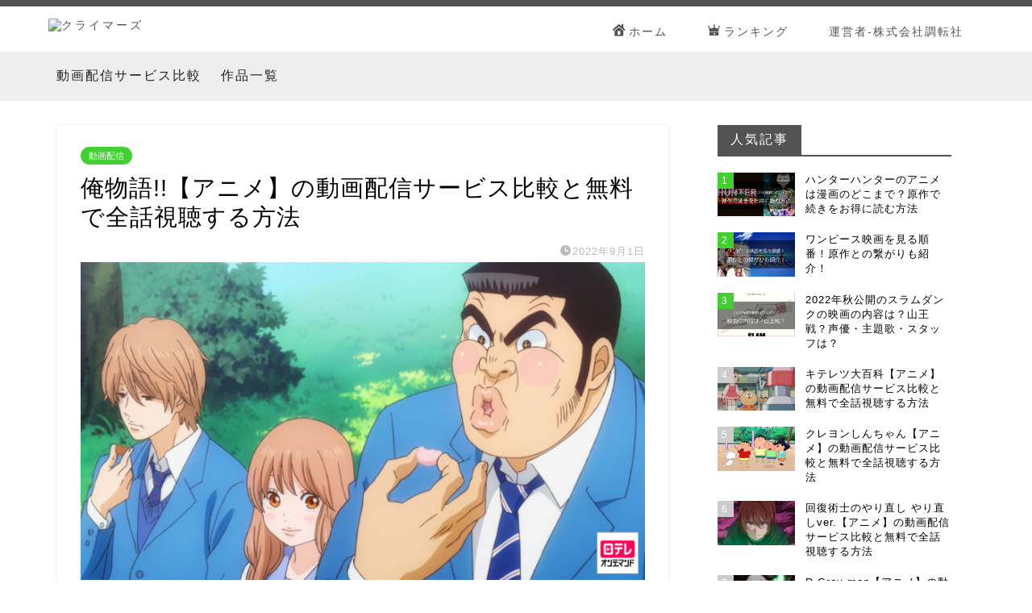

--- FILE ---
content_type: text/html; charset=UTF-8
request_url: https://movie-meister.com/vod/vod0012709.html
body_size: 29014
content:
<!DOCTYPE html>
<html lang="ja">
<head prefix="og: http://ogp.me/ns# fb: http://ogp.me/ns/fb# article: http://ogp.me/ns/article#">
<meta charset="utf-8">
<meta http-equiv="X-UA-Compatible" content="IE=edge">
<meta name="viewport" content="width=device-width, initial-scale=1">
<meta name="google-site-verification" content="7RQAN410R1ErZYhNDgX4MdJC-f-aJTn6JK0VgzoRvu0" />
<!-- ここからOGP -->
<meta property="og:type" content="blog">
<meta property="og:title" content="俺物語!!【アニメ】の動画配信サービス比較と無料で全話視聴する方法｜クライマーズ"> 
<meta property="og:url" content="https://movie-meister.com/vod/vod0012709.html"> 
<meta property="og:description" content="俺物語!!の動画を配信しているVODサービスと全話無料で視聴するための方法を紹介しています。"> 
<meta property="og:image" content="https://movie-meister.com/wp-content/uploads/SID0012709_fwxga.png">
<meta property="og:site_name" content="クライマーズ">
<meta property="fb:admins" content="">
<meta name="twitter:card" content="summary">
<!-- ここまでOGP --> 

<meta name="description" itemprop="description" content="俺物語!!の動画を配信しているVODサービスと全話無料で視聴するための方法を紹介しています。" >
<meta name="keywords" itemprop="keywords" content="俺物語!! 動画配信,俺物語!! 動画 無料" >
<link rel="shortcut icon" href="https://movie-meister.com/wp-content/themes/jin/favicon.ico">

<!-- cho-tensha common css -->
<link href="https://cdn.cts-t2.com/css/cts_common.css" rel="stylesheet" />

<!-- fixedsticky -->
<link rel="stylesheet" href="https://cdn.cts-t2.com/libs/fixed-sticky/fixedsticky.css">

<title>俺物語!!【アニメ】の動画配信サービス比較と無料で全話視聴する方法｜クライマーズ</title>
<meta name='robots' content='max-image-preview:large' />
<link rel='dns-prefetch' href='//ajax.googleapis.com' />
<link rel='dns-prefetch' href='//cdnjs.cloudflare.com' />
<link rel='dns-prefetch' href='//use.fontawesome.com' />
<link rel="alternate" type="application/rss+xml" title="クライマーズ &raquo; フィード" href="https://movie-meister.com/feed" />
<link rel="alternate" type="application/rss+xml" title="クライマーズ &raquo; コメントフィード" href="https://movie-meister.com/comments/feed" />
<link rel="alternate" type="application/rss+xml" title="クライマーズ &raquo; 俺物語!!【アニメ】の動画配信サービス比較と無料で全話視聴する方法 のコメントのフィード" href="https://movie-meister.com/vod/vod0012709.html/feed" />
<link rel="alternate" title="oEmbed (JSON)" type="application/json+oembed" href="https://movie-meister.com/wp-json/oembed/1.0/embed?url=https%3A%2F%2Fmovie-meister.com%2Fvod%2Fvod0012709.html" />
<link rel="alternate" title="oEmbed (XML)" type="text/xml+oembed" href="https://movie-meister.com/wp-json/oembed/1.0/embed?url=https%3A%2F%2Fmovie-meister.com%2Fvod%2Fvod0012709.html&#038;format=xml" />
<style id='wp-img-auto-sizes-contain-inline-css' type='text/css'>
img:is([sizes=auto i],[sizes^="auto," i]){contain-intrinsic-size:3000px 1500px}
/*# sourceURL=wp-img-auto-sizes-contain-inline-css */
</style>
<style id='wp-emoji-styles-inline-css' type='text/css'>

	img.wp-smiley, img.emoji {
		display: inline !important;
		border: none !important;
		box-shadow: none !important;
		height: 1em !important;
		width: 1em !important;
		margin: 0 0.07em !important;
		vertical-align: -0.1em !important;
		background: none !important;
		padding: 0 !important;
	}
/*# sourceURL=wp-emoji-styles-inline-css */
</style>
<style id='wp-block-library-inline-css' type='text/css'>
:root{--wp-block-synced-color:#7a00df;--wp-block-synced-color--rgb:122,0,223;--wp-bound-block-color:var(--wp-block-synced-color);--wp-editor-canvas-background:#ddd;--wp-admin-theme-color:#007cba;--wp-admin-theme-color--rgb:0,124,186;--wp-admin-theme-color-darker-10:#006ba1;--wp-admin-theme-color-darker-10--rgb:0,107,160.5;--wp-admin-theme-color-darker-20:#005a87;--wp-admin-theme-color-darker-20--rgb:0,90,135;--wp-admin-border-width-focus:2px}@media (min-resolution:192dpi){:root{--wp-admin-border-width-focus:1.5px}}.wp-element-button{cursor:pointer}:root .has-very-light-gray-background-color{background-color:#eee}:root .has-very-dark-gray-background-color{background-color:#313131}:root .has-very-light-gray-color{color:#eee}:root .has-very-dark-gray-color{color:#313131}:root .has-vivid-green-cyan-to-vivid-cyan-blue-gradient-background{background:linear-gradient(135deg,#00d084,#0693e3)}:root .has-purple-crush-gradient-background{background:linear-gradient(135deg,#34e2e4,#4721fb 50%,#ab1dfe)}:root .has-hazy-dawn-gradient-background{background:linear-gradient(135deg,#faaca8,#dad0ec)}:root .has-subdued-olive-gradient-background{background:linear-gradient(135deg,#fafae1,#67a671)}:root .has-atomic-cream-gradient-background{background:linear-gradient(135deg,#fdd79a,#004a59)}:root .has-nightshade-gradient-background{background:linear-gradient(135deg,#330968,#31cdcf)}:root .has-midnight-gradient-background{background:linear-gradient(135deg,#020381,#2874fc)}:root{--wp--preset--font-size--normal:16px;--wp--preset--font-size--huge:42px}.has-regular-font-size{font-size:1em}.has-larger-font-size{font-size:2.625em}.has-normal-font-size{font-size:var(--wp--preset--font-size--normal)}.has-huge-font-size{font-size:var(--wp--preset--font-size--huge)}.has-text-align-center{text-align:center}.has-text-align-left{text-align:left}.has-text-align-right{text-align:right}.has-fit-text{white-space:nowrap!important}#end-resizable-editor-section{display:none}.aligncenter{clear:both}.items-justified-left{justify-content:flex-start}.items-justified-center{justify-content:center}.items-justified-right{justify-content:flex-end}.items-justified-space-between{justify-content:space-between}.screen-reader-text{border:0;clip-path:inset(50%);height:1px;margin:-1px;overflow:hidden;padding:0;position:absolute;width:1px;word-wrap:normal!important}.screen-reader-text:focus{background-color:#ddd;clip-path:none;color:#444;display:block;font-size:1em;height:auto;left:5px;line-height:normal;padding:15px 23px 14px;text-decoration:none;top:5px;width:auto;z-index:100000}html :where(.has-border-color){border-style:solid}html :where([style*=border-top-color]){border-top-style:solid}html :where([style*=border-right-color]){border-right-style:solid}html :where([style*=border-bottom-color]){border-bottom-style:solid}html :where([style*=border-left-color]){border-left-style:solid}html :where([style*=border-width]){border-style:solid}html :where([style*=border-top-width]){border-top-style:solid}html :where([style*=border-right-width]){border-right-style:solid}html :where([style*=border-bottom-width]){border-bottom-style:solid}html :where([style*=border-left-width]){border-left-style:solid}html :where(img[class*=wp-image-]){height:auto;max-width:100%}:where(figure){margin:0 0 1em}html :where(.is-position-sticky){--wp-admin--admin-bar--position-offset:var(--wp-admin--admin-bar--height,0px)}@media screen and (max-width:600px){html :where(.is-position-sticky){--wp-admin--admin-bar--position-offset:0px}}

/*# sourceURL=wp-block-library-inline-css */
</style><style id='global-styles-inline-css' type='text/css'>
:root{--wp--preset--aspect-ratio--square: 1;--wp--preset--aspect-ratio--4-3: 4/3;--wp--preset--aspect-ratio--3-4: 3/4;--wp--preset--aspect-ratio--3-2: 3/2;--wp--preset--aspect-ratio--2-3: 2/3;--wp--preset--aspect-ratio--16-9: 16/9;--wp--preset--aspect-ratio--9-16: 9/16;--wp--preset--color--black: #000000;--wp--preset--color--cyan-bluish-gray: #abb8c3;--wp--preset--color--white: #ffffff;--wp--preset--color--pale-pink: #f78da7;--wp--preset--color--vivid-red: #cf2e2e;--wp--preset--color--luminous-vivid-orange: #ff6900;--wp--preset--color--luminous-vivid-amber: #fcb900;--wp--preset--color--light-green-cyan: #7bdcb5;--wp--preset--color--vivid-green-cyan: #00d084;--wp--preset--color--pale-cyan-blue: #8ed1fc;--wp--preset--color--vivid-cyan-blue: #0693e3;--wp--preset--color--vivid-purple: #9b51e0;--wp--preset--gradient--vivid-cyan-blue-to-vivid-purple: linear-gradient(135deg,rgb(6,147,227) 0%,rgb(155,81,224) 100%);--wp--preset--gradient--light-green-cyan-to-vivid-green-cyan: linear-gradient(135deg,rgb(122,220,180) 0%,rgb(0,208,130) 100%);--wp--preset--gradient--luminous-vivid-amber-to-luminous-vivid-orange: linear-gradient(135deg,rgb(252,185,0) 0%,rgb(255,105,0) 100%);--wp--preset--gradient--luminous-vivid-orange-to-vivid-red: linear-gradient(135deg,rgb(255,105,0) 0%,rgb(207,46,46) 100%);--wp--preset--gradient--very-light-gray-to-cyan-bluish-gray: linear-gradient(135deg,rgb(238,238,238) 0%,rgb(169,184,195) 100%);--wp--preset--gradient--cool-to-warm-spectrum: linear-gradient(135deg,rgb(74,234,220) 0%,rgb(151,120,209) 20%,rgb(207,42,186) 40%,rgb(238,44,130) 60%,rgb(251,105,98) 80%,rgb(254,248,76) 100%);--wp--preset--gradient--blush-light-purple: linear-gradient(135deg,rgb(255,206,236) 0%,rgb(152,150,240) 100%);--wp--preset--gradient--blush-bordeaux: linear-gradient(135deg,rgb(254,205,165) 0%,rgb(254,45,45) 50%,rgb(107,0,62) 100%);--wp--preset--gradient--luminous-dusk: linear-gradient(135deg,rgb(255,203,112) 0%,rgb(199,81,192) 50%,rgb(65,88,208) 100%);--wp--preset--gradient--pale-ocean: linear-gradient(135deg,rgb(255,245,203) 0%,rgb(182,227,212) 50%,rgb(51,167,181) 100%);--wp--preset--gradient--electric-grass: linear-gradient(135deg,rgb(202,248,128) 0%,rgb(113,206,126) 100%);--wp--preset--gradient--midnight: linear-gradient(135deg,rgb(2,3,129) 0%,rgb(40,116,252) 100%);--wp--preset--font-size--small: 13px;--wp--preset--font-size--medium: 20px;--wp--preset--font-size--large: 36px;--wp--preset--font-size--x-large: 42px;--wp--preset--spacing--20: 0.44rem;--wp--preset--spacing--30: 0.67rem;--wp--preset--spacing--40: 1rem;--wp--preset--spacing--50: 1.5rem;--wp--preset--spacing--60: 2.25rem;--wp--preset--spacing--70: 3.38rem;--wp--preset--spacing--80: 5.06rem;--wp--preset--shadow--natural: 6px 6px 9px rgba(0, 0, 0, 0.2);--wp--preset--shadow--deep: 12px 12px 50px rgba(0, 0, 0, 0.4);--wp--preset--shadow--sharp: 6px 6px 0px rgba(0, 0, 0, 0.2);--wp--preset--shadow--outlined: 6px 6px 0px -3px rgb(255, 255, 255), 6px 6px rgb(0, 0, 0);--wp--preset--shadow--crisp: 6px 6px 0px rgb(0, 0, 0);}:where(.is-layout-flex){gap: 0.5em;}:where(.is-layout-grid){gap: 0.5em;}body .is-layout-flex{display: flex;}.is-layout-flex{flex-wrap: wrap;align-items: center;}.is-layout-flex > :is(*, div){margin: 0;}body .is-layout-grid{display: grid;}.is-layout-grid > :is(*, div){margin: 0;}:where(.wp-block-columns.is-layout-flex){gap: 2em;}:where(.wp-block-columns.is-layout-grid){gap: 2em;}:where(.wp-block-post-template.is-layout-flex){gap: 1.25em;}:where(.wp-block-post-template.is-layout-grid){gap: 1.25em;}.has-black-color{color: var(--wp--preset--color--black) !important;}.has-cyan-bluish-gray-color{color: var(--wp--preset--color--cyan-bluish-gray) !important;}.has-white-color{color: var(--wp--preset--color--white) !important;}.has-pale-pink-color{color: var(--wp--preset--color--pale-pink) !important;}.has-vivid-red-color{color: var(--wp--preset--color--vivid-red) !important;}.has-luminous-vivid-orange-color{color: var(--wp--preset--color--luminous-vivid-orange) !important;}.has-luminous-vivid-amber-color{color: var(--wp--preset--color--luminous-vivid-amber) !important;}.has-light-green-cyan-color{color: var(--wp--preset--color--light-green-cyan) !important;}.has-vivid-green-cyan-color{color: var(--wp--preset--color--vivid-green-cyan) !important;}.has-pale-cyan-blue-color{color: var(--wp--preset--color--pale-cyan-blue) !important;}.has-vivid-cyan-blue-color{color: var(--wp--preset--color--vivid-cyan-blue) !important;}.has-vivid-purple-color{color: var(--wp--preset--color--vivid-purple) !important;}.has-black-background-color{background-color: var(--wp--preset--color--black) !important;}.has-cyan-bluish-gray-background-color{background-color: var(--wp--preset--color--cyan-bluish-gray) !important;}.has-white-background-color{background-color: var(--wp--preset--color--white) !important;}.has-pale-pink-background-color{background-color: var(--wp--preset--color--pale-pink) !important;}.has-vivid-red-background-color{background-color: var(--wp--preset--color--vivid-red) !important;}.has-luminous-vivid-orange-background-color{background-color: var(--wp--preset--color--luminous-vivid-orange) !important;}.has-luminous-vivid-amber-background-color{background-color: var(--wp--preset--color--luminous-vivid-amber) !important;}.has-light-green-cyan-background-color{background-color: var(--wp--preset--color--light-green-cyan) !important;}.has-vivid-green-cyan-background-color{background-color: var(--wp--preset--color--vivid-green-cyan) !important;}.has-pale-cyan-blue-background-color{background-color: var(--wp--preset--color--pale-cyan-blue) !important;}.has-vivid-cyan-blue-background-color{background-color: var(--wp--preset--color--vivid-cyan-blue) !important;}.has-vivid-purple-background-color{background-color: var(--wp--preset--color--vivid-purple) !important;}.has-black-border-color{border-color: var(--wp--preset--color--black) !important;}.has-cyan-bluish-gray-border-color{border-color: var(--wp--preset--color--cyan-bluish-gray) !important;}.has-white-border-color{border-color: var(--wp--preset--color--white) !important;}.has-pale-pink-border-color{border-color: var(--wp--preset--color--pale-pink) !important;}.has-vivid-red-border-color{border-color: var(--wp--preset--color--vivid-red) !important;}.has-luminous-vivid-orange-border-color{border-color: var(--wp--preset--color--luminous-vivid-orange) !important;}.has-luminous-vivid-amber-border-color{border-color: var(--wp--preset--color--luminous-vivid-amber) !important;}.has-light-green-cyan-border-color{border-color: var(--wp--preset--color--light-green-cyan) !important;}.has-vivid-green-cyan-border-color{border-color: var(--wp--preset--color--vivid-green-cyan) !important;}.has-pale-cyan-blue-border-color{border-color: var(--wp--preset--color--pale-cyan-blue) !important;}.has-vivid-cyan-blue-border-color{border-color: var(--wp--preset--color--vivid-cyan-blue) !important;}.has-vivid-purple-border-color{border-color: var(--wp--preset--color--vivid-purple) !important;}.has-vivid-cyan-blue-to-vivid-purple-gradient-background{background: var(--wp--preset--gradient--vivid-cyan-blue-to-vivid-purple) !important;}.has-light-green-cyan-to-vivid-green-cyan-gradient-background{background: var(--wp--preset--gradient--light-green-cyan-to-vivid-green-cyan) !important;}.has-luminous-vivid-amber-to-luminous-vivid-orange-gradient-background{background: var(--wp--preset--gradient--luminous-vivid-amber-to-luminous-vivid-orange) !important;}.has-luminous-vivid-orange-to-vivid-red-gradient-background{background: var(--wp--preset--gradient--luminous-vivid-orange-to-vivid-red) !important;}.has-very-light-gray-to-cyan-bluish-gray-gradient-background{background: var(--wp--preset--gradient--very-light-gray-to-cyan-bluish-gray) !important;}.has-cool-to-warm-spectrum-gradient-background{background: var(--wp--preset--gradient--cool-to-warm-spectrum) !important;}.has-blush-light-purple-gradient-background{background: var(--wp--preset--gradient--blush-light-purple) !important;}.has-blush-bordeaux-gradient-background{background: var(--wp--preset--gradient--blush-bordeaux) !important;}.has-luminous-dusk-gradient-background{background: var(--wp--preset--gradient--luminous-dusk) !important;}.has-pale-ocean-gradient-background{background: var(--wp--preset--gradient--pale-ocean) !important;}.has-electric-grass-gradient-background{background: var(--wp--preset--gradient--electric-grass) !important;}.has-midnight-gradient-background{background: var(--wp--preset--gradient--midnight) !important;}.has-small-font-size{font-size: var(--wp--preset--font-size--small) !important;}.has-medium-font-size{font-size: var(--wp--preset--font-size--medium) !important;}.has-large-font-size{font-size: var(--wp--preset--font-size--large) !important;}.has-x-large-font-size{font-size: var(--wp--preset--font-size--x-large) !important;}
/*# sourceURL=global-styles-inline-css */
</style>

<style id='classic-theme-styles-inline-css' type='text/css'>
/*! This file is auto-generated */
.wp-block-button__link{color:#fff;background-color:#32373c;border-radius:9999px;box-shadow:none;text-decoration:none;padding:calc(.667em + 2px) calc(1.333em + 2px);font-size:1.125em}.wp-block-file__button{background:#32373c;color:#fff;text-decoration:none}
/*# sourceURL=/wp-includes/css/classic-themes.min.css */
</style>
<link rel='stylesheet' id='parent-style-css' href='https://movie-meister.com/wp-content/themes/jin/style.css?ver=6.9' type='text/css' media='all' />
<link rel='stylesheet' id='theme-style-css' href='https://movie-meister.com/wp-content/themes/jin-child/style.css?ver=6.9' type='text/css' media='all' />
<link rel='stylesheet' id='additional-style-css' href='https://movie-meister.com/wp-content/themes/jin-child/op_additional.css?ver=6.9' type='text/css' media='all' />
<link rel='stylesheet' id='fontawesome-style-css' href='https://use.fontawesome.com/releases/v5.6.3/css/all.css?ver=6.9' type='text/css' media='all' />
<link rel='stylesheet' id='swiper-style-css' href='https://cdnjs.cloudflare.com/ajax/libs/Swiper/4.0.7/css/swiper.min.css?ver=6.9' type='text/css' media='all' />
<link rel='stylesheet' id='yarpp-thumbnails-css' href='https://movie-meister.com/wp-content/plugins/yet-another-related-posts-plugin/style/styles_thumbnails.css?ver=5.27.8' type='text/css' media='all' />
<style id='yarpp-thumbnails-inline-css' type='text/css'>
.yarpp-thumbnails-horizontal .yarpp-thumbnail {width: 160px;height: 200px;margin: 5px;margin-left: 0px;}.yarpp-thumbnail > img, .yarpp-thumbnail-default {width: 150px;height: 150px;margin: 5px;}.yarpp-thumbnails-horizontal .yarpp-thumbnail-title {margin: 7px;margin-top: 0px;width: 150px;}.yarpp-thumbnail-default > img {min-height: 150px;min-width: 150px;}
/*# sourceURL=yarpp-thumbnails-inline-css */
</style>
<link rel="https://api.w.org/" href="https://movie-meister.com/wp-json/" /><link rel="alternate" title="JSON" type="application/json" href="https://movie-meister.com/wp-json/wp/v2/posts/3640" /><link rel="canonical" href="https://movie-meister.com/vod/vod0012709.html" />
<link rel='shortlink' href='https://movie-meister.com/?p=3640' />
                <script>
                    var ajaxUrl = 'https://movie-meister.com/wp-admin/admin-ajax.php';
                </script>
        	<style type="text/css">
		#wrapper{
							background-color: #fff;
				background-image: url();
					}
		.related-entry-headline-text span:before,
		#comment-title span:before,
		#reply-title span:before{
			background-color: #535353;
			border-color: #535353!important;
		}
		
		#breadcrumb:after,
		#page-top a{	
			background-color: #535353;
		}
				footer{
			background-color: #535353;
		}
		.footer-inner a,
		#copyright,
		#copyright-center{
			border-color: #fff!important;
			color: #fff!important;
		}
		#footer-widget-area
		{
			border-color: #fff!important;
		}
				.page-top-footer a{
			color: #535353!important;
		}
				#breadcrumb ul li,
		#breadcrumb ul li a{
			color: #535353!important;
		}
		
		body,
		a,
		a:link,
		a:visited,
		.my-profile,
		.widgettitle,
		.tabBtn-mag label{
			color: #000000;
		}
		a:hover{
			color: #008db7;
		}
						.widget_nav_menu ul > li > a:before,
		.widget_categories ul > li > a:before,
		.widget_pages ul > li > a:before,
		.widget_recent_entries ul > li > a:before,
		.widget_archive ul > li > a:before,
		.widget_archive form:after,
		.widget_categories form:after,
		.widget_nav_menu ul > li > ul.sub-menu > li > a:before,
		.widget_categories ul > li > .children > li > a:before,
		.widget_pages ul > li > .children > li > a:before,
		.widget_nav_menu ul > li > ul.sub-menu > li > ul.sub-menu li > a:before,
		.widget_categories ul > li > .children > li > .children li > a:before,
		.widget_pages ul > li > .children > li > .children li > a:before{
			color: #535353;
		}
		.widget_nav_menu ul .sub-menu .sub-menu li a:before{
			background-color: #000000!important;
		}
		footer .footer-widget,
		footer .footer-widget a,
		footer .footer-widget ul li,
		.footer-widget.widget_nav_menu ul > li > a:before,
		.footer-widget.widget_categories ul > li > a:before,
		.footer-widget.widget_recent_entries ul > li > a:before,
		.footer-widget.widget_pages ul > li > a:before,
		.footer-widget.widget_archive ul > li > a:before,
		footer .widget_tag_cloud .tagcloud a:before{
			color: #fff!important;
			border-color: #fff!important;
		}
		footer .footer-widget .widgettitle{
			color: #fff!important;
			border-color: #40d030!important;
		}
		footer .widget_nav_menu ul .children .children li a:before,
		footer .widget_categories ul .children .children li a:before,
		footer .widget_nav_menu ul .sub-menu .sub-menu li a:before{
			background-color: #fff!important;
		}
		#drawernav a:hover,
		.post-list-title,
		#prev-next p,
		#toc_container .toc_list li a{
			color: #000000!important;
		}
		
		#header-box{
			background-color: #ffffff;
		}
						@media (min-width: 768px) {
		#header-box .header-box10-bg:before,
		#header-box .header-box11-bg:before{
			border-radius: 2px;
		}
		}
										@media (min-width: 768px) {
			.top-image-meta{
				margin-top: calc(0px - 30px);
			}
		}
		@media (min-width: 1200px) {
			.top-image-meta{
				margin-top: calc(0px);
			}
		}
				.pickup-contents:before{
			background-color: #ffffff!important;
		}
		
		.main-image-text{
			color: #555;
		}
		.main-image-text-sub{
			color: #555;
		}
		
				@media (min-width: 481px) {
			#site-info{
				padding-top: 15px!important;
				padding-bottom: 15px!important;
			}
		}
		
		#site-info span a{
			color: #535353!important;
		}
		
				#headmenu .headsns .line a svg{
			fill: #f4f4f4!important;
		}
		#headmenu .headsns a,
		#headmenu{
			color: #f4f4f4!important;
			border-color:#f4f4f4!important;
		}
						.profile-follow .line-sns a svg{
			fill: #535353!important;
		}
		.profile-follow .line-sns a:hover svg{
			fill: #40d030!important;
		}
		.profile-follow a{
			color: #535353!important;
			border-color:#535353!important;
		}
		.profile-follow a:hover,
		#headmenu .headsns a:hover{
			color:#40d030!important;
			border-color:#40d030!important;
		}
				.search-box:hover{
			color:#40d030!important;
			border-color:#40d030!important;
		}
				#header #headmenu .headsns .line a:hover svg{
			fill:#40d030!important;
		}
		.cps-icon-bar,
		#navtoggle:checked + .sp-menu-open .cps-icon-bar{
			background-color: #535353;
		}
		#nav-container{
			background-color: #fff;
		}
		.menu-box .menu-item svg{
			fill:#535353;
		}
		#drawernav ul.menu-box > li > a,
		#drawernav2 ul.menu-box > li > a,
		#drawernav3 ul.menu-box > li > a,
		#drawernav4 ul.menu-box > li > a,
		#drawernav5 ul.menu-box > li > a,
		#drawernav ul.menu-box > li.menu-item-has-children:after,
		#drawernav2 ul.menu-box > li.menu-item-has-children:after,
		#drawernav3 ul.menu-box > li.menu-item-has-children:after,
		#drawernav4 ul.menu-box > li.menu-item-has-children:after,
		#drawernav5 ul.menu-box > li.menu-item-has-children:after{
			color: #535353!important;
		}
		#drawernav ul.menu-box li a,
		#drawernav2 ul.menu-box li a,
		#drawernav3 ul.menu-box li a,
		#drawernav4 ul.menu-box li a,
		#drawernav5 ul.menu-box li a{
			font-size: 14px!important;
		}
		#drawernav3 ul.menu-box > li{
			color: #000000!important;
		}
		#drawernav4 .menu-box > .menu-item > a:after,
		#drawernav3 .menu-box > .menu-item > a:after,
		#drawernav .menu-box > .menu-item > a:after{
			background-color: #535353!important;
		}
		#drawernav2 .menu-box > .menu-item:hover,
		#drawernav5 .menu-box > .menu-item:hover{
			border-top-color: #535353!important;
		}
				.cps-info-bar a{
			background-color: #ffcd44!important;
		}
				@media (min-width: 768px) {
			.post-list-mag .post-list-item:not(:nth-child(2n)){
				margin-right: 2.6%;
			}
		}
				@media (min-width: 768px) {
			#tab-1:checked ~ .tabBtn-mag li [for="tab-1"]:after,
			#tab-2:checked ~ .tabBtn-mag li [for="tab-2"]:after,
			#tab-3:checked ~ .tabBtn-mag li [for="tab-3"]:after,
			#tab-4:checked ~ .tabBtn-mag li [for="tab-4"]:after{
				border-top-color: #535353!important;
			}
			.tabBtn-mag label{
				border-bottom-color: #535353!important;
			}
		}
		#tab-1:checked ~ .tabBtn-mag li [for="tab-1"],
		#tab-2:checked ~ .tabBtn-mag li [for="tab-2"],
		#tab-3:checked ~ .tabBtn-mag li [for="tab-3"],
		#tab-4:checked ~ .tabBtn-mag li [for="tab-4"],
		#prev-next a.next:after,
		#prev-next a.prev:after,
		.more-cat-button a:hover span:before{
			background-color: #535353!important;
		}
		

		.swiper-slide .post-list-cat,
		.post-list-mag .post-list-cat,
		.post-list-mag3col .post-list-cat,
		.post-list-mag-sp1col .post-list-cat,
		.swiper-pagination-bullet-active,
		.pickup-cat,
		.post-list .post-list-cat,
		#breadcrumb .bcHome a:hover span:before,
		.popular-item:nth-child(1) .pop-num,
		.popular-item:nth-child(2) .pop-num,
		.popular-item:nth-child(3) .pop-num{
			background-color: #40d030!important;
		}
		.sidebar-btn a,
		.profile-sns-menu{
			background-color: #40d030!important;
		}
		.sp-sns-menu a,
		.pickup-contents-box a:hover .pickup-title{
			border-color: #535353!important;
			color: #535353!important;
		}
				.pickup-image:after{
			display: none;
		}
				.pro-line svg{
			fill: #535353!important;
		}
		.cps-post-cat a,
		.meta-cat,
		.popular-cat{
			background-color: #40d030!important;
			border-color: #40d030!important;
		}
		.tagicon,
		.tag-box a,
		#toc_container .toc_list > li,
		#toc_container .toc_title{
			color: #535353!important;
		}
		.widget_tag_cloud a::before{
			color: #000000!important;
		}
		.tag-box a,
		#toc_container:before{
			border-color: #535353!important;
		}
		.cps-post-cat a:hover{
			color: #008db7!important;
		}
		.pagination li:not([class*="current"]) a:hover,
		.widget_tag_cloud a:hover{
			background-color: #535353!important;
		}
		.pagination li:not([class*="current"]) a:hover{
			opacity: 0.5!important;
		}
		.pagination li.current a{
			background-color: #535353!important;
			border-color: #535353!important;
		}
		.nextpage a:hover span {
			color: #535353!important;
			border-color: #535353!important;
		}
		.cta-content:before{
			background-color: #6FBFCA!important;
		}
		.cta-text,
		.info-title{
			color: #fff!important;
		}
		#footer-widget-area.footer_style1 .widgettitle{
			border-color: #40d030!important;
		}
		.sidebar_style1 .widgettitle,
		.sidebar_style5 .widgettitle{
			border-color: #535353!important;
		}
		.sidebar_style2 .widgettitle,
		.sidebar_style4 .widgettitle,
		.sidebar_style6 .widgettitle,
		#home-bottom-widget .widgettitle,
		#home-top-widget .widgettitle,
		#post-bottom-widget .widgettitle,
		#post-top-widget .widgettitle{
			background-color: #535353!important;
		}
		#home-bottom-widget .widget_search .search-box input[type="submit"],
		#home-top-widget .widget_search .search-box input[type="submit"],
		#post-bottom-widget .widget_search .search-box input[type="submit"],
		#post-top-widget .widget_search .search-box input[type="submit"]{
			background-color: #40d030!important;
		}
		
		.tn-logo-size{
			font-size: 100%!important;
		}
		@media (min-width: 481px) {
		.tn-logo-size img{
			width: calc(100%*0.5)!important;
		}
		}
		@media (min-width: 768px) {
		.tn-logo-size img{
			width: calc(100%*2.2)!important;
		}
		}
		@media (min-width: 1200px) {
		.tn-logo-size img{
			width: 100%!important;
		}
		}
		.sp-logo-size{
			font-size: 75%!important;
		}
		.sp-logo-size img{
			width: 75%!important;
		}
				.cps-post-main ul > li:before,
		.cps-post-main ol > li:before{
			background-color: #40d030!important;
		}
		.profile-card .profile-title{
			background-color: #535353!important;
		}
		.profile-card{
			border-color: #535353!important;
		}
		.cps-post-main a{
			color:#008db7;
		}
		.cps-post-main .marker{
			background: -webkit-linear-gradient( transparent 60%, #ffcedb 0% ) ;
			background: linear-gradient( transparent 60%, #ffcedb 0% ) ;
		}
		.cps-post-main .marker2{
			background: -webkit-linear-gradient( transparent 60%, #a9eaf2 0% ) ;
			background: linear-gradient( transparent 60%, #a9eaf2 0% ) ;
		}
		.cps-post-main .jic-sc{
			color:#e9546b;
		}
		
		
		.simple-box1{
			border-color:#ef9b9b!important;
		}
		.simple-box2{
			border-color:#f2bf7d!important;
		}
		.simple-box3{
			border-color:#b5e28a!important;
		}
		.simple-box4{
			border-color:#7badd8!important;
		}
		.simple-box4:before{
			background-color: #7badd8;
		}
		.simple-box5{
			border-color:#e896c7!important;
		}
		.simple-box5:before{
			background-color: #e896c7;
		}
		.simple-box6{
			background-color:#fffdef!important;
		}
		.simple-box7{
			border-color:#def1f9!important;
		}
		.simple-box7:before{
			background-color:#def1f9!important;
		}
		.simple-box8{
			border-color:#96ddc1!important;
		}
		.simple-box8:before{
			background-color:#96ddc1!important;
		}
		.simple-box9:before{
			background-color:#e1c0e8!important;
		}
				.simple-box9:after{
			border-color:#e1c0e8 #e1c0e8 #fff #fff!important;
		}
				
		.kaisetsu-box1:before,
		.kaisetsu-box1-title{
			background-color:#ffb49e!important;
		}
		.kaisetsu-box2{
			border-color:#89c2f4!important;
		}
		.kaisetsu-box2-title{
			background-color:#89c2f4!important;
		}
		.kaisetsu-box4{
			border-color:#ea91a9!important;
		}
		.kaisetsu-box4-title{
			background-color:#ea91a9!important;
		}
		.kaisetsu-box5:before{
			background-color:#57b3ba!important;
		}
		.kaisetsu-box5-title{
			background-color:#57b3ba!important;
		}
		
		.concept-box1{
			border-color:#85db8f!important;
		}
		.concept-box1:after{
			background-color:#85db8f!important;
		}
		.concept-box1:before{
			content:"ポイント"!important;
			color:#85db8f!important;
		}
		.concept-box2{
			border-color:#f7cf6a!important;
		}
		.concept-box2:after{
			background-color:#f7cf6a!important;
		}
		.concept-box2:before{
			content:"注意点"!important;
			color:#f7cf6a!important;
		}
		.concept-box3{
			border-color:#86cee8!important;
		}
		.concept-box3:after{
			background-color:#86cee8!important;
		}
		.concept-box3:before{
			content:"良い例"!important;
			color:#86cee8!important;
		}
		.concept-box4{
			border-color:#ed8989!important;
		}
		.concept-box4:after{
			background-color:#ed8989!important;
		}
		.concept-box4:before{
			content:"悪い例"!important;
			color:#ed8989!important;
		}
		.concept-box5{
			border-color:#9e9e9e!important;
		}
		.concept-box5:after{
			background-color:#9e9e9e!important;
		}
		.concept-box5:before{
			content:"参考"!important;
			color:#9e9e9e!important;
		}
		.concept-box6{
			border-color:#8eaced!important;
		}
		.concept-box6:after{
			background-color:#8eaced!important;
		}
		.concept-box6:before{
			content:"メモ"!important;
			color:#8eaced!important;
		}
		
		.innerlink-box1,
		.blog-card{
			border-color:#73bc9b!important;
		}
		.innerlink-box1-title{
			background-color:#73bc9b!important;
			border-color:#73bc9b!important;
		}
		.innerlink-box1:before,
		.blog-card-hl-box{
			background-color:#73bc9b!important;
		}
				
		.jin-ac-box01-title::after{
			color: #535353;
		}
		
		.color-button01 a,
		.color-button01 a:hover,
		.color-button01:before{
			background-color: #008db7!important;
		}
		.top-image-btn-color a,
		.top-image-btn-color a:hover,
		.top-image-btn-color:before{
			background-color: #ffcd44!important;
		}
		.color-button02 a,
		.color-button02 a:hover,
		.color-button02:before{
			background-color: #d9333f!important;
		}
		
		.color-button01-big a,
		.color-button01-big a:hover,
		.color-button01-big:before{
			background-color: #3296d1!important;
		}
		.color-button01-big a,
		.color-button01-big:before{
			border-radius: 5px!important;
		}
		.color-button01-big a{
			padding-top: 20px!important;
			padding-bottom: 20px!important;
		}
		
		.color-button02-big a,
		.color-button02-big a:hover,
		.color-button02-big:before{
			background-color: #83d159!important;
		}
		.color-button02-big a,
		.color-button02-big:before{
			border-radius: 5px!important;
		}
		.color-button02-big a{
			padding-top: 20px!important;
			padding-bottom: 20px!important;
		}
				.color-button01-big{
			width: 75%!important;
		}
		.color-button02-big{
			width: 75%!important;
		}
				
		
					.top-image-btn-color:before,
			.color-button01:before,
			.color-button02:before,
			.color-button01-big:before,
			.color-button02-big:before{
				bottom: -1px;
				left: -1px;
				width: 100%;
				height: 100%;
				border-radius: 6px;
				box-shadow: 0px 1px 5px 0px rgba(0, 0, 0, 0.25);
				-webkit-transition: all .4s;
				transition: all .4s;
			}
			.top-image-btn-color a:hover,
			.color-button01 a:hover,
			.color-button02 a:hover,
			.color-button01-big a:hover,
			.color-button02-big a:hover{
				-webkit-transform: translateY(2px);
				transform: translateY(2px);
				-webkit-filter: brightness(0.95);
				 filter: brightness(0.95);
			}
			.top-image-btn-color:hover:before,
			.color-button01:hover:before,
			.color-button02:hover:before,
			.color-button01-big:hover:before,
			.color-button02-big:hover:before{
				-webkit-transform: translateY(2px);
				transform: translateY(2px);
				box-shadow: none!important;
			}
				
		.h2-style01 h2,
		.h2-style02 h2:before,
		.h2-style03 h2,
		.h2-style04 h2:before,
		.h2-style05 h2,
		.h2-style07 h2:before,
		.h2-style07 h2:after,
		.h3-style03 h3:before,
		.h3-style02 h3:before,
		.h3-style05 h3:before,
		.h3-style07 h3:before,
		.h2-style08 h2:after,
		.h2-style10 h2:before,
		.h2-style10 h2:after,
		.h3-style02 h3:after,
		.h4-style02 h4:before{
			background-color: #535353!important;
		}
		.h3-style01 h3,
		.h3-style04 h3,
		.h3-style05 h3,
		.h3-style06 h3,
		.h4-style01 h4,
		.h2-style02 h2,
		.h2-style08 h2,
		.h2-style08 h2:before,
		.h2-style09 h2,
		.h4-style03 h4{
			border-color: #535353!important;
		}
		.h2-style05 h2:before{
			border-top-color: #535353!important;
		}
		.h2-style06 h2:before,
		.sidebar_style3 .widgettitle:after{
			background-image: linear-gradient(
				-45deg,
				transparent 25%,
				#535353 25%,
				#535353 50%,
				transparent 50%,
				transparent 75%,
				#535353 75%,
				#535353			);
		}
				.jin-h2-icons.h2-style02 h2 .jic:before,
		.jin-h2-icons.h2-style04 h2 .jic:before,
		.jin-h2-icons.h2-style06 h2 .jic:before,
		.jin-h2-icons.h2-style07 h2 .jic:before,
		.jin-h2-icons.h2-style08 h2 .jic:before,
		.jin-h2-icons.h2-style09 h2 .jic:before,
		.jin-h2-icons.h2-style10 h2 .jic:before,
		.jin-h3-icons.h3-style01 h3 .jic:before,
		.jin-h3-icons.h3-style02 h3 .jic:before,
		.jin-h3-icons.h3-style03 h3 .jic:before,
		.jin-h3-icons.h3-style04 h3 .jic:before,
		.jin-h3-icons.h3-style05 h3 .jic:before,
		.jin-h3-icons.h3-style06 h3 .jic:before,
		.jin-h3-icons.h3-style07 h3 .jic:before,
		.jin-h4-icons.h4-style01 h4 .jic:before,
		.jin-h4-icons.h4-style02 h4 .jic:before,
		.jin-h4-icons.h4-style03 h4 .jic:before,
		.jin-h4-icons.h4-style04 h4 .jic:before{
			color:#535353;
		}
		
		@media all and (-ms-high-contrast:none){
			*::-ms-backdrop, .color-button01:before,
			.color-button02:before,
			.color-button01-big:before,
			.color-button02-big:before{
				background-color: #595857!important;
			}
		}
		
		.jin-lp-h2 h2,
		.jin-lp-h2 h2{
			background-color: transparent!important;
			border-color: transparent!important;
			color: #000000!important;
		}
		.jincolumn-h3style2{
			border-color:#535353!important;
		}
		.jinlph2-style1 h2:first-letter{
			color:#535353!important;
		}
		.jinlph2-style2 h2,
		.jinlph2-style3 h2{
			border-color:#535353!important;
		}
		.jin-photo-title .jin-fusen1-down,
		.jin-photo-title .jin-fusen1-even,
		.jin-photo-title .jin-fusen1-up{
			border-left-color:#535353;
		}
		.jin-photo-title .jin-fusen2,
		.jin-photo-title .jin-fusen3{
			background-color:#535353;
		}
		.jin-photo-title .jin-fusen2:before,
		.jin-photo-title .jin-fusen3:before {
			border-top-color: #535353;
		}
		.has-huge-font-size{
			font-size:42px!important;
		}
		.has-large-font-size{
			font-size:36px!important;
		}
		.has-medium-font-size{
			font-size:20px!important;
		}
		.has-normal-font-size{
			font-size:16px!important;
		}
		.has-small-font-size{
			font-size:13px!important;
		}
		
		
	</style>
<noscript><style>.lazyload[data-src]{display:none !important;}</style></noscript><style>.lazyload{background-image:none !important;}.lazyload:before{background-image:none !important;}</style>	
<!--カエレバCSS-->
<!--アプリーチCSS-->

<!-- Google Tag Manager -->
<script>(function(w,d,s,l,i){w[l]=w[l]||[];w[l].push({'gtm.start':
new Date().getTime(),event:'gtm.js'});var f=d.getElementsByTagName(s)[0],
j=d.createElement(s),dl=l!='dataLayer'?'&l='+l:'';j.async=true;j.src=
'https://www.googletagmanager.com/gtm.js?id='+i+dl;f.parentNode.insertBefore(j,f);
})(window,document,'script','dataLayer','GTM-T2ZBLS4');</script>
<!-- End Google Tag Manager -->
<meta name="google-site-verification" content="-LUiShrst_-AX5PQFTCRxPgJnZ8Dov64k7NN3kupsAs" />
<!-- Minimized FontAwesome -->
<link href="https://cdn.cts-t2.com/fonts/font-awesome/minimum/style.css" rel="stylesheet" />


<link rel='stylesheet' id='yarppRelatedCss-css' href='https://movie-meister.com/wp-content/plugins/yet-another-related-posts-plugin/style/related.css?ver=5.27.8' type='text/css' media='all' />
</head>
<body class="wp-singular post-template-default single single-post postid-3640 single-format-standard wp-theme-jin wp-child-theme-jin-child" id="nofont-style">
<div id="wrapper">

		
	<div id="scroll-content" class="animate">
	
		<!--ヘッダー-->

					<div id="header-box" class="tn_on header-box animate">

	<div id="header" class="header-type1 header animate">
                    <!-- サブディレ運用ジャンル1用 -->
            
    <div id="site-info" class="ef">
                    <span class="tn-logo-size"><a href='https://movie-meister.com/vod/' title='クライマーズ' rel='home'><img src="[data-uri]" alt='クライマーズ' data-src="http://movie-meister.com/wp-content/uploads/logo.png" decoding="async" class="lazyload"><noscript><img src='http://movie-meister.com/wp-content/uploads/logo.png' alt='クライマーズ' data-eio="l"></noscript></a></span>
            </div>

            <!--グローバルナビゲーション layout3-->
        <div id="drawernav3" class="ef">
            <nav class="fixed-content ef"><ul class="menu-box"><li class="menu-item menu-item-type-taxonomy menu-item-object-category current-post-ancestor current-menu-parent current-post-parent menu-item-2741"><a href="https://movie-meister.com/./vod"><span><i class="jic jin-ifont-home" aria-hidden="true"></i></span>ホーム</a></li>
<li class="menu-item menu-item-type-post_type menu-item-object-page menu-item-308"><a href="https://movie-meister.com/vod/ranking"><span><i class="jic jin-ifont-crown" aria-hidden="true"></i></span>ランキング</a></li>
<li class="menu-item menu-item-type-post_type menu-item-object-page menu-item-15464"><a href="https://movie-meister.com/company">運営者-株式会社調転社</a></li>
</ul></nav>        </div>
        <!--グローバルナビゲーション layout3-->
    
        
        
	</div>
	
		
</div>
	
			
        <!-- カテゴリメニュー -->
                <!-- サブディレ運用ジャンル1用 -->
                            <div id="sub_nav" class="ef sub_nav_pc animate">
                    <div class="fixed-content ef sub_category_menu"><ul class="menu-box sub"><li class="menu-item menu-item-type-post_type menu-item-object-page menu-item-45"><a href="https://movie-meister.com/vod/ranking">動画配信サービス比較</a></li>
<li class="menu-item menu-item-type-post_type menu-item-object-page menu-item-2635"><a href="https://movie-meister.com/vod/vodlist">作品一覧</a></li>
</ul></div>                </div>
                <div id="sub_nav" class="ef sub_nav_sp animate">
                    <div class="sub_nav_sp_toggle cts_com_accord_toggler">
                        <span>カテゴリメニュー</span>
                    </div>
                    <div class="fixed-content ef sub_category_menu cts_com_accord_container"><ul class="menu-box sub"><li class="menu-item menu-item-type-post_type menu-item-object-page menu-item-45"><a href="https://movie-meister.com/vod/ranking">動画配信サービス比較</a></li>
<li class="menu-item menu-item-type-post_type menu-item-object-page menu-item-2635"><a href="https://movie-meister.com/vod/vodlist">作品一覧</a></li>
</ul></div>                </div>
                        <div class="genre_title animate">
                            </div>
        
		<!--ヘッダー-->

		<div class="clearfix"></div>

		
            											
		
	<div id="contents">

		<!--メインコンテンツ-->
			<main id="main-contents" class="main-contents article_style1 animate" itemprop="mainContentOfPage">
				
								
				<section class="cps-post-box hentry">
																	<article class="cps-post">
							<header class="cps-post-header">
																<span class="cps-post-cat category-vod" itemprop="keywords"><a href="https://movie-meister.com/./vod" style="background-color:!important;">動画配信</a></span>
																<h1 class="cps-post-title entry-title" itemprop="headline">俺物語!!【アニメ】の動画配信サービス比較と無料で全話視聴する方法</h1>
								<div class="cps-post-meta vcard">
									<span class="writer fn" itemprop="author" itemscope itemtype="https://schema.org/Person"><span itemprop="name">cho-tensha</span></span>
									<span class="cps-post-date-box">
												<span class="cps-post-date"><i class="jic jin-ifont-watch" aria-hidden="true"></i>&nbsp;<time class="entry-date date published updated" datetime="2022-09-01T14:57:12+09:00">2022年9月1日</time></span>
										</span>
								</div>
								
							</header>
																																													<div class="cps-post-thumb" itemscope itemtype="https://schema.org/ImageObject">
												<img src="[data-uri]" class="attachment-large_size size-large_size wp-post-image lazyload" alt="" width ="700" height ="393" decoding="async" fetchpriority="high"   data-src="https://movie-meister.com/wp-content/uploads/SID0012709_fwxga-1280x720.png" data-srcset="https://movie-meister.com/wp-content/uploads/SID0012709_fwxga-1280x720.png 1280w, https://movie-meister.com/wp-content/uploads/SID0012709_fwxga-300x169.png 300w, https://movie-meister.com/wp-content/uploads/SID0012709_fwxga-1024x576.png 1024w, https://movie-meister.com/wp-content/uploads/SID0012709_fwxga-768x432.png 768w, https://movie-meister.com/wp-content/uploads/SID0012709_fwxga-320x180.png 320w, https://movie-meister.com/wp-content/uploads/SID0012709_fwxga-640x360.png 640w, https://movie-meister.com/wp-content/uploads/SID0012709_fwxga.png 1360w" data-sizes="auto" data-eio-rwidth="1280" data-eio-rheight="720" /><noscript><img src="https://movie-meister.com/wp-content/uploads/SID0012709_fwxga-1280x720.png" class="attachment-large_size size-large_size wp-post-image" alt="" width ="700" height ="393" decoding="async" fetchpriority="high" srcset="https://movie-meister.com/wp-content/uploads/SID0012709_fwxga-1280x720.png 1280w, https://movie-meister.com/wp-content/uploads/SID0012709_fwxga-300x169.png 300w, https://movie-meister.com/wp-content/uploads/SID0012709_fwxga-1024x576.png 1024w, https://movie-meister.com/wp-content/uploads/SID0012709_fwxga-768x432.png 768w, https://movie-meister.com/wp-content/uploads/SID0012709_fwxga-320x180.png 320w, https://movie-meister.com/wp-content/uploads/SID0012709_fwxga-640x360.png 640w, https://movie-meister.com/wp-content/uploads/SID0012709_fwxga.png 1360w" sizes="(max-width: 1280px) 100vw, 1280px" data-eio="l" /></noscript>											</div>
																																																										<div class="share-top sns-design-type01">
	<div class="sns-top">
		<ol>
			<!--ツイートボタン-->
							<li class="twitter"><a href="https://twitter.com/share?url=https%3A%2F%2Fmovie-meister.com%2Fvod%2Fvod0012709.html&text=%E4%BF%BA%E7%89%A9%E8%AA%9E%21%21%E3%80%90%E3%82%A2%E3%83%8B%E3%83%A1%E3%80%91%E3%81%AE%E5%8B%95%E7%94%BB%E9%85%8D%E4%BF%A1%E3%82%B5%E3%83%BC%E3%83%93%E3%82%B9%E6%AF%94%E8%BC%83%E3%81%A8%E7%84%A1%E6%96%99%E3%81%A7%E5%85%A8%E8%A9%B1%E8%A6%96%E8%81%B4%E3%81%99%E3%82%8B%E6%96%B9%E6%B3%95 - クライマーズ"><i class="jic jin-ifont-twitter"></i></a>
				</li>
						<!--Facebookボタン-->
							<li class="facebook">
				<a href="https://www.facebook.com/sharer.php?src=bm&u=https%3A%2F%2Fmovie-meister.com%2Fvod%2Fvod0012709.html&t=%E4%BF%BA%E7%89%A9%E8%AA%9E%21%21%E3%80%90%E3%82%A2%E3%83%8B%E3%83%A1%E3%80%91%E3%81%AE%E5%8B%95%E7%94%BB%E9%85%8D%E4%BF%A1%E3%82%B5%E3%83%BC%E3%83%93%E3%82%B9%E6%AF%94%E8%BC%83%E3%81%A8%E7%84%A1%E6%96%99%E3%81%A7%E5%85%A8%E8%A9%B1%E8%A6%96%E8%81%B4%E3%81%99%E3%82%8B%E6%96%B9%E6%B3%95 - クライマーズ" onclick="javascript:window.open(this.href, '', 'menubar=no,toolbar=no,resizable=yes,scrollbars=yes,height=300,width=600');return false;"><i class="jic jin-ifont-facebook-t" aria-hidden="true"></i></a>
				</li>
						<!--はてブボタン-->
							<li class="hatebu">
				<a href="https://b.hatena.ne.jp/add?mode=confirm&url=https%3A%2F%2Fmovie-meister.com%2Fvod%2Fvod0012709.html" onclick="javascript:window.open(this.href, '', 'menubar=no,toolbar=no,resizable=yes,scrollbars=yes,height=400,width=510');return false;" ><i class="font-hatena"></i></a>
				</li>
						<!--Poketボタン-->
							<li class="pocket">
				<a href="https://getpocket.com/edit?url=https%3A%2F%2Fmovie-meister.com%2Fvod%2Fvod0012709.html&title=%E4%BF%BA%E7%89%A9%E8%AA%9E%21%21%E3%80%90%E3%82%A2%E3%83%8B%E3%83%A1%E3%80%91%E3%81%AE%E5%8B%95%E7%94%BB%E9%85%8D%E4%BF%A1%E3%82%B5%E3%83%BC%E3%83%93%E3%82%B9%E6%AF%94%E8%BC%83%E3%81%A8%E7%84%A1%E6%96%99%E3%81%A7%E5%85%A8%E8%A9%B1%E8%A6%96%E8%81%B4%E3%81%99%E3%82%8B%E6%96%B9%E6%B3%95 - クライマーズ"><i class="jic jin-ifont-pocket" aria-hidden="true"></i></a>
				</li>
							<li class="line">
				<a href="https://line.me/R/msg/text/?https%3A%2F%2Fmovie-meister.com%2Fvod%2Fvod0012709.html"><i class="jic jin-ifont-line" aria-hidden="true"></i></a>
				</li>
		</ol>
	</div>
</div>
<div class="clearfix"></div>
															
							<div class="cps-post-main-box">
								<div class="cps-post-main    h2-style01 h3-style01 h4-style01 entry-content  s-size-sp" itemprop="articleBody">

									<div class="clearfix"></div>
										<div class="sponsor-top"></div>
				<section class="ad-single ad-top">
					<div class="center-rectangle">
						<div id="im-d91d3703507c4455bd5f8a97f70be982">
  <script async src="https://imp-adedge.i-mobile.co.jp/script/v1/spot.js?20220104"></script>
  <script>(window.adsbyimobile=window.adsbyimobile||[]).push({pid:79429,mid:553862,asid:1803061,type:"banner",display:"inline",elementid:"im-d91d3703507c4455bd5f8a97f70be982"})</script>
</div>					</div>
				</section>
						
									
<p style="text-align:center;">画像・テキスト引用：<a href="https://px.a8.net/svt/ejp?a8mat=3N21N2+TRWQQ+3250+63WO1" taget="_blank" rel="noopener noreferrer">U-NEXT</a></p>
<div class="movie_conclusion_box">
    <div class="movie_conclusion_head">
        <span>この動画を全話無料視聴できるのは？</span>
    </div>
    <div class="movie_conclusion_service_box">
        <div class="movie_conclusion_service_item">
            <img decoding="async" src="[data-uri]" alt="U-NEXT" data-src="/wp-content/uploads/movie_service_thumbnail_u_next@2x.png" class="lazyload" width="1740" height="978" data-eio-rwidth="1740" data-eio-rheight="978"><noscript><img decoding="async" src="/wp-content/uploads/movie_service_thumbnail_u_next@2x.png" alt="U-NEXT" data-eio="l"></noscript>
        </div>
        <div class="movie_conclusion_service_item">
            <span class="conclusion_service_title">U-NEXT</span>
            <span class="conclusion_service_price">31日間無料</span>
            <a href="https://px.a8.net/svt/ejp?a8mat=3N21N2+TRWQQ+3250+63WO1" class="movie_conclusion_service_btn" target="_blanc" rel="noopener">今すぐ見る</a>
        </div>
    </div>
</div>
<table><tbody><tr><th>作品名</th><td>俺物語!!</td></tr><tr><th>放送年</th><td>2015年</td></tr></tbody></table><p>2013年度「このマンガがすごい！」オンナ編第1位を取った少女漫画を、マッドハウスがアニメ化。いかつい男子と天然系女子が繰り広げる学園ラブコメディ。</p><div id="toc_container" class="no_bullets"><p class="toc_title">目次</p><ul class="toc_list"><li><a href="#i"><span class="toc_number toc_depth_1">1</span> 俺物語!!を全話無料視聴できる動画配信サービス比較</a></li><li><a href="#i-2"><span class="toc_number toc_depth_1">2</span> 俺物語!!の動画を全話無料視聴する方法</a></li><li><a href="#i-3"><span class="toc_number toc_depth_1">3</span> 俺物語!!の全話無料視聴</a><ul><li><a href="#1"><span class="toc_number toc_depth_2">3.1</span> 1話：俺のものがたり</a></li><li><a href="#2"><span class="toc_number toc_depth_2">3.2</span> 2話：俺の恋</a></li><li><a href="#3"><span class="toc_number toc_depth_2">3.3</span> 3話：俺の青鬼</a></li><li><a href="#4"><span class="toc_number toc_depth_2">3.4</span> 4話：うちの彼氏</a></li><li><a href="#5"><span class="toc_number toc_depth_2">3.5</span> 5話：俺はニブイ</a></li><li><a href="#6"><span class="toc_number toc_depth_2">3.6</span> 6話：俺のネガイ</a></li><li><a href="#7"><span class="toc_number toc_depth_2">3.7</span> 7話：俺の強さ</a></li><li><a href="#8"><span class="toc_number toc_depth_2">3.8</span> 8話：オレのトモダチ</a></li><li><a href="#9"><span class="toc_number toc_depth_2">3.9</span> 9話：オレとトモダチ</a></li><li><a href="#10"><span class="toc_number toc_depth_2">3.10</span> 10話：俺の山</a></li><li><a href="#11"><span class="toc_number toc_depth_2">3.11</span> 11話：俺の海</a></li><li><a href="#12"><span class="toc_number toc_depth_2">3.12</span> 12話：俺の偏差値</a></li><li><a href="#13"><span class="toc_number toc_depth_2">3.13</span> 13話：今日は俺のおごりだ</a></li><li><a href="#14"><span class="toc_number toc_depth_2">3.14</span> 14話：俺のジンクス</a></li><li><a href="#15"><span class="toc_number toc_depth_2">3.15</span> 15話：俺の彼女</a></li><li><a href="#16"><span class="toc_number toc_depth_2">3.16</span> 16話：俺の弟子</a></li><li><a href="#17"><span class="toc_number toc_depth_2">3.17</span> 17話：俺のクリスマス</a></li><li><a href="#18"><span class="toc_number toc_depth_2">3.18</span> 18話：俺の誕生日</a></li><li><a href="#19"><span class="toc_number toc_depth_2">3.19</span> 19話：俺のかあちゃん</a></li><li><a href="#20"><span class="toc_number toc_depth_2">3.20</span> 20話：俺のチョコレート</a></li><li><a href="#21"><span class="toc_number toc_depth_2">3.21</span> 21話：俺と手紙</a></li><li><a href="#22"><span class="toc_number toc_depth_2">3.22</span> 22話：オレへの手紙</a></li><li><a href="#23"><span class="toc_number toc_depth_2">3.23</span> 23話：うちの春休み</a></li><li><a href="#24"><span class="toc_number toc_depth_2">3.24</span> 24話：俺のココロ</a></li></ul></li><li><a href="#i-4"><span class="toc_number toc_depth_1">4</span> 俺物語!!のあらすじ</a></li><li><a href="#i-5"><span class="toc_number toc_depth_1">5</span> 俺物語!!の声優</a></li><li><a href="#i-6"><span class="toc_number toc_depth_1">6</span> 俺物語!!のスタッフ</a></li><li><a href="#i-7"><span class="toc_number toc_depth_1">7</span> 俺物語!!が見れる動画配信サービス一覧</a><ul><li><a href="#U-NEXT"><span class="toc_number toc_depth_2">7.1</span> U-NEXT</a></li><li><a href="#Hulu"><span class="toc_number toc_depth_2">7.2</span> Hulu</a></li><li><a href="#d"><span class="toc_number toc_depth_2">7.3</span> dアニメストア</a></li></ul></li></ul></div>
<h2 id="msb"><span id="i">俺物語!!を全話無料視聴できる動画配信サービス比較</span></h2><p>俺物語!!の動画を全話配信している動画配信サイトは以下の通りです。</p><p><span class="has-inline-color has-vivid-red-color">※以下のボタンをタップすると比較表が見れます</span></p><div class="movie_service_box"><div class="movie_service_accord_box"><div class="movie_service_accord cts_com_accord_toggler"><span>無料で全話視聴できるサイトをチェック！</span></div><div class="cts_com_accord_container"><table class="movie_service_table"><tbody><tr class="movie_service_index"><th>動画配信サイト</th><th>配信状況</th><th>お試し期間・料金・<span class="color_red">ポイント</span></th></tr><tr><td class="movie_service_site"><img decoding="async" src="[data-uri]" alt="U-NEXT" data-src="https://movie-meister.com/wp-content/uploads/movie_service_thumbnail_u_next@2x.png" class="lazyload" width="1740" height="978" data-eio-rwidth="1740" data-eio-rheight="978"><noscript><img decoding="async" src="https://movie-meister.com/wp-content/uploads/movie_service_thumbnail_u_next@2x.png" alt="U-NEXT" data-eio="l"></noscript><span>U-NEXT</span></td><td class="movie_service_status"><img decoding="async" src="[data-uri]" alt="見放題" data-src="https://movie-meister.com/wp-content/uploads/movie_service_double_circle@2x.png" class="lazyload" width="124" height="124" data-eio-rwidth="124" data-eio-rheight="124"><noscript><img decoding="async" src="https://movie-meister.com/wp-content/uploads/movie_service_double_circle@2x.png" alt="見放題" data-eio="l"></noscript><span>見放題</span></td><td class="movie_service_price"><span class="free_balloon">31日間無料</span><div class="movie_service_btn_box"><a href="https://px.a8.net/svt/ejp?a8mat=3N21N2+TRWQQ+3250+63WO1" class="service_btn" target="_blank" rel="noopener">今すぐ<br class="sp_only">無料視聴する</a></div><span class="price_detail">月額2189円</span><span class="point_detail">1200ポイント付与</span></td></tr><tr><td class="movie_service_site"><img decoding="async" src="[data-uri]" alt="hulu" data-src="https://movie-meister.com/wp-content/uploads/movie_service_thumbnail_hulu@2x.png" class="lazyload" width="1740" height="978" data-eio-rwidth="1740" data-eio-rheight="978"><noscript><img decoding="async" src="https://movie-meister.com/wp-content/uploads/movie_service_thumbnail_hulu@2x.png" alt="hulu" data-eio="l"></noscript><span>hulu</span></td><td class="movie_service_status"><img decoding="async" src="[data-uri]" alt="見放題" data-src="https://movie-meister.com/wp-content/uploads/movie_service_double_circle@2x.png" class="lazyload" width="124" height="124" data-eio-rwidth="124" data-eio-rheight="124"><noscript><img decoding="async" src="https://movie-meister.com/wp-content/uploads/movie_service_double_circle@2x.png" alt="見放題" data-eio="l"></noscript><span>見放題</span></td><td class="movie_service_price"><span class="free_balloon">2週間無料</span><div class="movie_service_btn_box"><a href="https://www.hulu.jp/" class="service_btn" target="_blank" rel="noopener">今すぐ<br class="sp_only">無料視聴する</a></div><span class="price_detail">月額1050円</span></td></tr><tr><td class="movie_service_site"><img decoding="async" src="[data-uri]" alt="prime video" data-src="https://movie-meister.com/wp-content/uploads/prime.png" class="lazyload" width="1740" height="978" data-eio-rwidth="1740" data-eio-rheight="978"><noscript><img decoding="async" src="https://movie-meister.com/wp-content/uploads/prime.png" alt="prime video" data-eio="l"></noscript><span>prime video</span></td><td class="movie_service_status"><img decoding="async" src="[data-uri]" alt="バツ" data-src="https://movie-meister.com/wp-content/uploads/movie_service_cross@2x.png" class="lazyload" width="101" height="101" data-eio-rwidth="101" data-eio-rheight="101"><noscript><img decoding="async" src="https://movie-meister.com/wp-content/uploads/movie_service_cross@2x.png" alt="バツ" data-eio="l"></noscript><span>配信無し</span></td><td class="movie_service_price"><span class="free_balloon">30日間無料</span><div class="movie_service_btn_box"><a href="https://amzn.to/358Acgc" class="service_btn" target="_blank" rel="noopener">今すぐ<br class="sp_only">無料視聴する</a></div><span class="price_detail">月額500円</span></td></tr><tr><td class="movie_service_site"><img decoding="async" src="[data-uri]" alt="dTV" data-src="https://movie-meister.com/wp-content/uploads/movie_service_thumbnail_dtv@2x.png" class="lazyload" width="1740" height="978" data-eio-rwidth="1740" data-eio-rheight="978"><noscript><img decoding="async" src="https://movie-meister.com/wp-content/uploads/movie_service_thumbnail_dtv@2x.png" alt="dTV" data-eio="l"></noscript><span>dTV</span></td><td class="movie_service_status"><img decoding="async" src="[data-uri]" alt="バツ" data-src="https://movie-meister.com/wp-content/uploads/movie_service_cross@2x.png" class="lazyload" width="101" height="101" data-eio-rwidth="101" data-eio-rheight="101"><noscript><img decoding="async" src="https://movie-meister.com/wp-content/uploads/movie_service_cross@2x.png" alt="バツ" data-eio="l"></noscript><span>配信無し</span></td><td class="movie_service_price"><span class="free_balloon">31日間無料</span><div class="movie_service_btn_box"><a href="https://video.dmkt-sp.jp/ft/p0002232?campaign=abr10000018&#038;_adp_c=wa&#038;_adp_e=c&#038;_adp_u=p&#038;_adp_p_md=4193&#038;_adp_p_cp=36251&#038;_adp_p_agr=8160086&#038;_adp_p_ad=4726303&#038;argument=4V63bpOF&#038;dmai=a6061d35a8da53&#038;caadsess=12121_6tpggzrao6e7aob&#038;caadterm=5184000" class="service_btn" target="_blank" rel="noopener">今すぐ<br class="sp_only">無料視聴する</a></div><span class="price_detail">月額550円</span><span class="point_detail">1200ポイント付与</span></td></tr><tr><td class="movie_service_site"><img decoding="async" src="[data-uri]" alt="dアニメ" data-src="https://movie-meister.com/wp-content/uploads/movie_service_thumbnail_u_next@2x.png" class="lazyload" width="1740" height="978" data-eio-rwidth="1740" data-eio-rheight="978"><noscript><img decoding="async" src="https://movie-meister.com/wp-content/uploads/movie_service_thumbnail_u_next@2x.png" alt="dアニメ" data-eio="l"></noscript><span>dアニメ</span></td><td class="movie_service_status"><img decoding="async" src="[data-uri]" alt="見放題" data-src="https://movie-meister.com/wp-content/uploads/movie_service_double_circle@2x.png" class="lazyload" width="124" height="124" data-eio-rwidth="124" data-eio-rheight="124"><noscript><img decoding="async" src="https://movie-meister.com/wp-content/uploads/movie_service_double_circle@2x.png" alt="見放題" data-eio="l"></noscript><span>見放題</span></td><td class="movie_service_price"><span class="free_balloon">31日間無料</span><div class="movie_service_btn_box"><a href="https://anime.dmkt-sp.jp/animestore/tp_pc" class="service_btn" target="_blank" rel="noopener">今すぐ<br class="sp_only">無料視聴する</a></div><span class="price_detail">月額440円</span><span class="point_detail">1200ポイント付与</span></td></tr></tbody></table><p>2022年02月07日時点での配信状況です。お申し込み前に必ず配信状況をご確認ください。</p></div></div></div><h2><span id="i-2">俺物語!!の動画を全話無料視聴する方法</span></h2><p>俺物語!!の動画を全話無料視聴するおすすめの方法は、<strong>動画配信サイトの無料期間を有効活用すること</strong>です。</p><p><span class="marker2"><strong>多くの動画配信サイトでは2週間～1ヶ月程度の無料期間があるので、その無料期間を利用することで全話無で動画を見ることができます。</strong></span></p><p>無料期間終了前に解約すれば完全無料で動画を見れるので、是非活用してください。</p><a href="#msb">無料で全話見れるサイトをチェック！</a>
<div class="movie_caution_box">
    <div class="movie_caution_head">
        <img decoding="async" src="[data-uri]" alt="注意マーク" data-src="/wp-content/uploads/exclamation-triangle@2x.png" class="lazyload" width="80" height="72" data-eio-rwidth="80" data-eio-rheight="72"><noscript><img decoding="async" src="/wp-content/uploads/exclamation-triangle@2x.png" alt="注意マーク" data-eio="l"></noscript>
        <span>違法動画サイトに注意</span>
    </div>
    <div class="movie_caution_text">
        <p>海外の無料動画サイトなどに違法アップロードされた動画を視聴することは、ウイルス感染する危険性があります。<br>安全・快適に動画視聴するためには当サイト紹介の動画配信サービスの利用がおすすめです。無料期間をお得に使いましょう！</p>
    </div>
</div>
<h2><span id="i-3">俺物語!!の全話無料視聴</span></h2><h3><span id="1">1話：俺のものがたり</span></h3><div class="movie_service_accord_box"><div class="movie_service_accord cts_com_accord_toggler"><span>1話の詳細と無料動画</span></div><div class="cts_com_accord_container"><p>集英高校1年生の剛田猛男は身長が2メートル、体重は約120キロ、性格は真っすぐで不器用な熱血漢だ。ある朝、通学電車の中で女子高生・大和凛子を痴漢から救い、お礼にやってきた大和を一目見て好きになってしまう。</p><div class="movie_story_btn_box"><a href="https://tver.jp/search/catchup?keyword=俺物語!!1話" target="_blank" rel="noopener noreferrer" class="movie_story_btn">Tver</a><a href="https://www.youtube.com/results?search_query=俺物語!!1話" target="_blank" rel="noopener noreferrer" class="movie_story_btn">Youtube</a><a href="https://gyao.yahoo.co.jp/search?s=gy&#038;p=俺物語!!1話" target="_blank" rel="noopener noreferrer" class="movie_story_btn">GYAO</a><a href="https://abema.tv/search?q=俺物語!!1話" target="_blank" rel="noopener noreferrer" class="movie_story_btn">Abema</a></div><a class="movie_story_main_btn" href="#msb">無料で全話見れるサイトをチェック！</a></div></div><h3><span id="2">2話：俺の恋</span></h3><div class="movie_service_accord_box"><div class="movie_service_accord cts_com_accord_toggler"><span>2話の詳細と無料動画</span></div><div class="cts_com_accord_container"><p>大和とメル友になった猛男は、大和から「ピコピコ」したメールをもらうたびにドキドキが止まらない。しかし、大和の砂川への恋心を察知した猛男は、2人の恋を成就させるため仲を取り持ってあげようと奮闘する。</p><div class="movie_story_btn_box"><a href="https://tver.jp/search/catchup?keyword=俺物語!!2話" target="_blank" rel="noopener noreferrer" class="movie_story_btn">Tver</a><a href="https://www.youtube.com/results?search_query=俺物語!!2話" target="_blank" rel="noopener noreferrer" class="movie_story_btn">Youtube</a><a href="https://gyao.yahoo.co.jp/search?s=gy&#038;p=俺物語!!2話" target="_blank" rel="noopener noreferrer" class="movie_story_btn">GYAO</a><a href="https://abema.tv/search?q=俺物語!!2話" target="_blank" rel="noopener noreferrer" class="movie_story_btn">Abema</a></div><a class="movie_story_main_btn" href="#msb">無料で全話見れるサイトをチェック！</a></div></div><h3><span id="3">3話：俺の青鬼</span></h3><div class="movie_service_accord_box"><div class="movie_service_accord cts_com_accord_toggler"><span>3話の詳細と無料動画</span></div><div class="cts_com_accord_container"><p>ふたりきりで会うことになった猛男と大和。砂川への恋の相談だとばかり思っていた猛男は、突然泣き出した大和に動揺。そして砂川の部屋へ駆け込むが、猛男は砂川から「大和が好きなのはお前だ」と告げられる。</p><div class="movie_story_btn_box"><a href="https://tver.jp/search/catchup?keyword=俺物語!!3話" target="_blank" rel="noopener noreferrer" class="movie_story_btn">Tver</a><a href="https://www.youtube.com/results?search_query=俺物語!!3話" target="_blank" rel="noopener noreferrer" class="movie_story_btn">Youtube</a><a href="https://gyao.yahoo.co.jp/search?s=gy&#038;p=俺物語!!3話" target="_blank" rel="noopener noreferrer" class="movie_story_btn">GYAO</a><a href="https://abema.tv/search?q=俺物語!!3話" target="_blank" rel="noopener noreferrer" class="movie_story_btn">Abema</a></div><a class="movie_story_main_btn" href="#msb">無料で全話見れるサイトをチェック！</a></div></div><h3><span id="4">4話：うちの彼氏</span></h3><div class="movie_service_accord_box"><div class="movie_service_accord cts_com_accord_toggler"><span>4話の詳細と無料動画</span></div><div class="cts_com_accord_container"><p>実は大和が好きだったのは砂川ではなく猛男だった。人生で初めて彼女ができた猛男は、心臓が破裂しそうなほど胸いっぱいに幸せをかみしめる。そんなある日、猛男と大和の友達同士で合コンを行うが…。</p><div class="movie_story_btn_box"><a href="https://tver.jp/search/catchup?keyword=俺物語!!4話" target="_blank" rel="noopener noreferrer" class="movie_story_btn">Tver</a><a href="https://www.youtube.com/results?search_query=俺物語!!4話" target="_blank" rel="noopener noreferrer" class="movie_story_btn">Youtube</a><a href="https://gyao.yahoo.co.jp/search?s=gy&#038;p=俺物語!!4話" target="_blank" rel="noopener noreferrer" class="movie_story_btn">GYAO</a><a href="https://abema.tv/search?q=俺物語!!4話" target="_blank" rel="noopener noreferrer" class="movie_story_btn">Abema</a></div><a class="movie_story_main_btn" href="#msb">無料で全話見れるサイトをチェック！</a></div></div><h3><span id="5">5話：俺はニブイ</span></h3><div class="movie_service_accord_box"><div class="movie_service_accord cts_com_accord_toggler"><span>5話の詳細と無料動画</span></div><div class="cts_com_accord_container"><p>砂川の3歳年上の姉・愛が、大学のある名古屋から帰省し、猛男に彼女ができたことを知ってショックを受ける。実は猛男のことがずっと好きだった愛は、「猛男に彼女ができるはずがない」と疑い、真相を調べ始める。</p><div class="movie_story_btn_box"><a href="https://tver.jp/search/catchup?keyword=俺物語!!5話" target="_blank" rel="noopener noreferrer" class="movie_story_btn">Tver</a><a href="https://www.youtube.com/results?search_query=俺物語!!5話" target="_blank" rel="noopener noreferrer" class="movie_story_btn">Youtube</a><a href="https://gyao.yahoo.co.jp/search?s=gy&#038;p=俺物語!!5話" target="_blank" rel="noopener noreferrer" class="movie_story_btn">GYAO</a><a href="https://abema.tv/search?q=俺物語!!5話" target="_blank" rel="noopener noreferrer" class="movie_story_btn">Abema</a></div><a class="movie_story_main_btn" href="#msb">無料で全話見れるサイトをチェック！</a></div></div><h3><span id="6">6話：俺のネガイ</span></h3><div class="movie_service_accord_box"><div class="movie_service_accord cts_com_accord_toggler"><span>6話の詳細と無料動画</span></div><div class="cts_com_accord_container"><p>人生初の彼女ができた猛男は、純情でピュアな大和を大切に扱ってきた。しかし、大和は最近ずっと浮かない様子。そんな姿を見た砂川の姉・愛は、大和が猛男に隠し事をしていることを確信し、彼女に詰め寄るが…。</p><div class="movie_story_btn_box"><a href="https://tver.jp/search/catchup?keyword=俺物語!!6話" target="_blank" rel="noopener noreferrer" class="movie_story_btn">Tver</a><a href="https://www.youtube.com/results?search_query=俺物語!!6話" target="_blank" rel="noopener noreferrer" class="movie_story_btn">Youtube</a><a href="https://gyao.yahoo.co.jp/search?s=gy&#038;p=俺物語!!6話" target="_blank" rel="noopener noreferrer" class="movie_story_btn">GYAO</a><a href="https://abema.tv/search?q=俺物語!!6話" target="_blank" rel="noopener noreferrer" class="movie_story_btn">Abema</a></div><a class="movie_story_main_btn" href="#msb">無料で全話見れるサイトをチェック！</a></div></div><h3><span id="7">7話：俺の強さ</span></h3><div class="movie_service_accord_box"><div class="movie_service_accord cts_com_accord_toggler"><span>7話の詳細と無料動画</span></div><div class="cts_com_accord_container"><p>柔道部の先輩から「柔道部に入ってほしい」と懇願される猛男。1カ月後に行われる宿敵・尾安化高校との試合に勝つため、猛男の力が必要だと言う。猛男は柔道部入りを決め、大和の応援も受けて猛特訓を開始する。</p><div class="movie_story_btn_box"><a href="https://tver.jp/search/catchup?keyword=俺物語!!7話" target="_blank" rel="noopener noreferrer" class="movie_story_btn">Tver</a><a href="https://www.youtube.com/results?search_query=俺物語!!7話" target="_blank" rel="noopener noreferrer" class="movie_story_btn">Youtube</a><a href="https://gyao.yahoo.co.jp/search?s=gy&#038;p=俺物語!!7話" target="_blank" rel="noopener noreferrer" class="movie_story_btn">GYAO</a><a href="https://abema.tv/search?q=俺物語!!7話" target="_blank" rel="noopener noreferrer" class="movie_story_btn">Abema</a></div><a class="movie_story_main_btn" href="#msb">無料で全話見れるサイトをチェック！</a></div></div><h3><span id="8">8話：オレのトモダチ</span></h3><div class="movie_service_accord_box"><div class="movie_service_accord cts_com_accord_toggler"><span>8話の詳細と無料動画</span></div><div class="cts_com_accord_container"><p>もうすぐ大和の誕生日。猛男は「人生初彼女」の誕生日を祝うため砂川と一緒にデートプランを練るのだが、砂川の様子が少しおかしい。これを聞いた大和は、砂川も誕生日に誘ってみるよう提案するが…。</p><div class="movie_story_btn_box"><a href="https://tver.jp/search/catchup?keyword=俺物語!!8話" target="_blank" rel="noopener noreferrer" class="movie_story_btn">Tver</a><a href="https://www.youtube.com/results?search_query=俺物語!!8話" target="_blank" rel="noopener noreferrer" class="movie_story_btn">Youtube</a><a href="https://gyao.yahoo.co.jp/search?s=gy&#038;p=俺物語!!8話" target="_blank" rel="noopener noreferrer" class="movie_story_btn">GYAO</a><a href="https://abema.tv/search?q=俺物語!!8話" target="_blank" rel="noopener noreferrer" class="movie_story_btn">Abema</a></div><a class="movie_story_main_btn" href="#msb">無料で全話見れるサイトをチェック！</a></div></div><h3><span id="9">9話：オレとトモダチ</span></h3><div class="movie_service_accord_box"><div class="movie_service_accord cts_com_accord_toggler"><span>9話の詳細と無料動画</span></div><div class="cts_com_accord_container"><p>ついに迎えた大和の誕生日だが、同時に砂川の父親の手術日でもあった。砂川との友情に応えるため、猛男は2人で懸命に考えたデートプランで大和を喜ばせるが、どうしても砂川のことが頭から離れない。</p><div class="movie_story_btn_box"><a href="https://tver.jp/search/catchup?keyword=俺物語!!9話" target="_blank" rel="noopener noreferrer" class="movie_story_btn">Tver</a><a href="https://www.youtube.com/results?search_query=俺物語!!9話" target="_blank" rel="noopener noreferrer" class="movie_story_btn">Youtube</a><a href="https://gyao.yahoo.co.jp/search?s=gy&#038;p=俺物語!!9話" target="_blank" rel="noopener noreferrer" class="movie_story_btn">GYAO</a><a href="https://abema.tv/search?q=俺物語!!9話" target="_blank" rel="noopener noreferrer" class="movie_story_btn">Abema</a></div><a class="movie_story_main_btn" href="#msb">無料で全話見れるサイトをチェック！</a></div></div><h3><span id="10">10話：俺の山</span></h3><div class="movie_service_accord_box"><div class="movie_service_accord cts_com_accord_toggler"><span>10話の詳細と無料動画</span></div><div class="cts_com_accord_container"><p>猛男と大和は山へピクニックに出かけるが、遭難してふたりきりになってしまう。自分の使命は大和を無事に家へ送り届けることだと決意する猛男だが、一方の大和は2人きりの夜にドキドキするばかりだった。</p><div class="movie_story_btn_box"><a href="https://tver.jp/search/catchup?keyword=俺物語!!10話" target="_blank" rel="noopener noreferrer" class="movie_story_btn">Tver</a><a href="https://www.youtube.com/results?search_query=俺物語!!10話" target="_blank" rel="noopener noreferrer" class="movie_story_btn">Youtube</a><a href="https://gyao.yahoo.co.jp/search?s=gy&#038;p=俺物語!!10話" target="_blank" rel="noopener noreferrer" class="movie_story_btn">GYAO</a><a href="https://abema.tv/search?q=俺物語!!10話" target="_blank" rel="noopener noreferrer" class="movie_story_btn">Abema</a></div><a class="movie_story_main_btn" href="#msb">無料で全話見れるサイトをチェック！</a></div></div><h3><span id="11">11話：俺の海</span></h3><div class="movie_service_accord_box"><div class="movie_service_accord cts_com_accord_toggler"><span>11話の詳細と無料動画</span></div><div class="cts_com_accord_container"><p>砂川や菜々子たち同級生も誘い、夏の海へ遊びにきた猛男と大和。ここでも超人的な能力を発揮する猛男にドキドキされられっぱなしの大和は、猛男にも自分を見てドキドキしてもらおうと大胆な水着を着る。</p><div class="movie_story_btn_box"><a href="https://tver.jp/search/catchup?keyword=俺物語!!11話" target="_blank" rel="noopener noreferrer" class="movie_story_btn">Tver</a><a href="https://www.youtube.com/results?search_query=俺物語!!11話" target="_blank" rel="noopener noreferrer" class="movie_story_btn">Youtube</a><a href="https://gyao.yahoo.co.jp/search?s=gy&#038;p=俺物語!!11話" target="_blank" rel="noopener noreferrer" class="movie_story_btn">GYAO</a><a href="https://abema.tv/search?q=俺物語!!11話" target="_blank" rel="noopener noreferrer" class="movie_story_btn">Abema</a></div><a class="movie_story_main_btn" href="#msb">無料で全話見れるサイトをチェック！</a></div></div><h3><span id="12">12話：俺の偏差値</span></h3><div class="movie_service_accord_box"><div class="movie_service_accord cts_com_accord_toggler"><span>12話の詳細と無料動画</span></div><div class="cts_com_accord_container"><p>「同じ大学に行きたい」という大和のひと言が猛男の勉強魂に火をつけた。しかし、大和の第一志望は超難関の紫藤大学。もうすぐ行われるマーク模試に向け、大和と離れるわけにいかない猛男は猛勉強を開始する。</p><div class="movie_story_btn_box"><a href="https://tver.jp/search/catchup?keyword=俺物語!!12話" target="_blank" rel="noopener noreferrer" class="movie_story_btn">Tver</a><a href="https://www.youtube.com/results?search_query=俺物語!!12話" target="_blank" rel="noopener noreferrer" class="movie_story_btn">Youtube</a><a href="https://gyao.yahoo.co.jp/search?s=gy&#038;p=俺物語!!12話" target="_blank" rel="noopener noreferrer" class="movie_story_btn">GYAO</a><a href="https://abema.tv/search?q=俺物語!!12話" target="_blank" rel="noopener noreferrer" class="movie_story_btn">Abema</a></div><a class="movie_story_main_btn" href="#msb">無料で全話見れるサイトをチェック！</a></div></div><h3><span id="13">13話：今日は俺のおごりだ</span></h3><div class="movie_service_accord_box"><div class="movie_service_accord cts_com_accord_toggler"><span>13話の詳細と無料動画</span></div><div class="cts_com_accord_container"><p>バイト中の猛男の前にイケメンの織田隼人が現れた。彼は砂川の姉・愛に告白するも断られ、その原因である猛男に会いにきたのだ。成り行きで織田は猛男の家に泊まることになるが、彼にはもうひとつの目的があった。</p><div class="movie_story_btn_box"><a href="https://tver.jp/search/catchup?keyword=俺物語!!13話" target="_blank" rel="noopener noreferrer" class="movie_story_btn">Tver</a><a href="https://www.youtube.com/results?search_query=俺物語!!13話" target="_blank" rel="noopener noreferrer" class="movie_story_btn">Youtube</a><a href="https://gyao.yahoo.co.jp/search?s=gy&#038;p=俺物語!!13話" target="_blank" rel="noopener noreferrer" class="movie_story_btn">GYAO</a><a href="https://abema.tv/search?q=俺物語!!13話" target="_blank" rel="noopener noreferrer" class="movie_story_btn">Abema</a></div><a class="movie_story_main_btn" href="#msb">無料で全話見れるサイトをチェック！</a></div></div><h3><span id="14">14話：俺のジンクス</span></h3><div class="movie_service_accord_box"><div class="movie_service_accord cts_com_accord_toggler"><span>14話の詳細と無料動画</span></div><div class="cts_com_accord_container"><p>愛や織田たちとMMランドへやってきた猛男と大和。無邪気にアトラクションを楽しむなか、織田は猛男と愛をふたりきりにさせようと腐心する。昔から猛男を想い続ける愛に、ちゃんと告白させようとしていたのだった。</p><div class="movie_story_btn_box"><a href="https://tver.jp/search/catchup?keyword=俺物語!!14話" target="_blank" rel="noopener noreferrer" class="movie_story_btn">Tver</a><a href="https://www.youtube.com/results?search_query=俺物語!!14話" target="_blank" rel="noopener noreferrer" class="movie_story_btn">Youtube</a><a href="https://gyao.yahoo.co.jp/search?s=gy&#038;p=俺物語!!14話" target="_blank" rel="noopener noreferrer" class="movie_story_btn">GYAO</a><a href="https://abema.tv/search?q=俺物語!!14話" target="_blank" rel="noopener noreferrer" class="movie_story_btn">Abema</a></div><a class="movie_story_main_btn" href="#msb">無料で全話見れるサイトをチェック！</a></div></div><h3><span id="15">15話：俺の彼女</span></h3><div class="movie_service_accord_box"><div class="movie_service_accord cts_com_accord_toggler"><span>15話の詳細と無料動画</span></div><div class="cts_com_accord_container"><p>猛男の同級生の西城まりやは走ることが苦手なのに、体育祭のリレーに出場することになってしまった。同じく選ばれた猛男は西城との練習に付き合うことになり、そこで西城は猛男のカッコ良さに気づいてしまう。</p><div class="movie_story_btn_box"><a href="https://tver.jp/search/catchup?keyword=俺物語!!15話" target="_blank" rel="noopener noreferrer" class="movie_story_btn">Tver</a><a href="https://www.youtube.com/results?search_query=俺物語!!15話" target="_blank" rel="noopener noreferrer" class="movie_story_btn">Youtube</a><a href="https://gyao.yahoo.co.jp/search?s=gy&#038;p=俺物語!!15話" target="_blank" rel="noopener noreferrer" class="movie_story_btn">GYAO</a><a href="https://abema.tv/search?q=俺物語!!15話" target="_blank" rel="noopener noreferrer" class="movie_story_btn">Abema</a></div><a class="movie_story_main_btn" href="#msb">無料で全話見れるサイトをチェック！</a></div></div><h3><span id="16">16話：俺の弟子</span></h3><div class="movie_service_accord_box"><div class="movie_service_accord cts_com_accord_toggler"><span>16話の詳細と無料動画</span></div><div class="cts_com_accord_container"><p>大和以外で初めて猛男の魅力に気づいた西城まりやは、猛男に大和という彼女がいるのを承知の上で「人間として好き」と打ち明ける。鈍感な猛男は言葉をそのまま受け取るが、大和は突然現れた恋のライバルに戸惑う。</p><div class="movie_story_btn_box"><a href="https://tver.jp/search/catchup?keyword=俺物語!!16話" target="_blank" rel="noopener noreferrer" class="movie_story_btn">Tver</a><a href="https://www.youtube.com/results?search_query=俺物語!!16話" target="_blank" rel="noopener noreferrer" class="movie_story_btn">Youtube</a><a href="https://gyao.yahoo.co.jp/search?s=gy&#038;p=俺物語!!16話" target="_blank" rel="noopener noreferrer" class="movie_story_btn">GYAO</a><a href="https://abema.tv/search?q=俺物語!!16話" target="_blank" rel="noopener noreferrer" class="movie_story_btn">Abema</a></div><a class="movie_story_main_btn" href="#msb">無料で全話見れるサイトをチェック！</a></div></div><h3><span id="17">17話：俺のクリスマス</span></h3><div class="movie_service_accord_box"><div class="movie_service_accord cts_com_accord_toggler"><span>17話の詳細と無料動画</span></div><div class="cts_com_accord_container"><p>猛男と大和の友達同士でクリスマス会を開くことになった。猛男の友達・栗原は合コンで知りあって以来、菜々子へアプローチしており、この機会に告白するつもりだったが、ヘタレな行動の数々で菜々子を幻滅させる。</p><div class="movie_story_btn_box"><a href="https://tver.jp/search/catchup?keyword=俺物語!!17話" target="_blank" rel="noopener noreferrer" class="movie_story_btn">Tver</a><a href="https://www.youtube.com/results?search_query=俺物語!!17話" target="_blank" rel="noopener noreferrer" class="movie_story_btn">Youtube</a><a href="https://gyao.yahoo.co.jp/search?s=gy&#038;p=俺物語!!17話" target="_blank" rel="noopener noreferrer" class="movie_story_btn">GYAO</a><a href="https://abema.tv/search?q=俺物語!!17話" target="_blank" rel="noopener noreferrer" class="movie_story_btn">Abema</a></div><a class="movie_story_main_btn" href="#msb">無料で全話見れるサイトをチェック！</a></div></div><h3><span id="18">18話：俺の誕生日</span></h3><div class="movie_service_accord_box"><div class="movie_service_accord cts_com_accord_toggler"><span>18話の詳細と無料動画</span></div><div class="cts_com_accord_container"><p>1月1日。ついに大和が心待ちにしていた猛男の誕生日がやってきた。忘れられない一日にしてあげたいと思う大和は、猛男との初キスを心に決める。しかし、ここでも猛男は鈍感ぶりを発揮してしまう。</p><div class="movie_story_btn_box"><a href="https://tver.jp/search/catchup?keyword=俺物語!!18話" target="_blank" rel="noopener noreferrer" class="movie_story_btn">Tver</a><a href="https://www.youtube.com/results?search_query=俺物語!!18話" target="_blank" rel="noopener noreferrer" class="movie_story_btn">Youtube</a><a href="https://gyao.yahoo.co.jp/search?s=gy&#038;p=俺物語!!18話" target="_blank" rel="noopener noreferrer" class="movie_story_btn">GYAO</a><a href="https://abema.tv/search?q=俺物語!!18話" target="_blank" rel="noopener noreferrer" class="movie_story_btn">Abema</a></div><a class="movie_story_main_btn" href="#msb">無料で全話見れるサイトをチェック！</a></div></div><h3><span id="19">19話：俺のかあちゃん</span></h3><div class="movie_service_accord_box"><div class="movie_service_accord cts_com_accord_toggler"><span>19話の詳細と無料動画</span></div><div class="cts_com_accord_container"><p>猛男の母・ゆり子は妊娠中で臨月。それでも元気いっぱいに家事をこなす母を見て、猛男はドキドキの毎日を送っていた。出産のときに起こったある出来事で、ゆり子は思いがけず猛男の成長を実感する。</p><div class="movie_story_btn_box"><a href="https://tver.jp/search/catchup?keyword=俺物語!!19話" target="_blank" rel="noopener noreferrer" class="movie_story_btn">Tver</a><a href="https://www.youtube.com/results?search_query=俺物語!!19話" target="_blank" rel="noopener noreferrer" class="movie_story_btn">Youtube</a><a href="https://gyao.yahoo.co.jp/search?s=gy&#038;p=俺物語!!19話" target="_blank" rel="noopener noreferrer" class="movie_story_btn">GYAO</a><a href="https://abema.tv/search?q=俺物語!!19話" target="_blank" rel="noopener noreferrer" class="movie_story_btn">Abema</a></div><a class="movie_story_main_btn" href="#msb">無料で全話見れるサイトをチェック！</a></div></div><h3><span id="20">20話：俺のチョコレート</span></h3><div class="movie_service_accord_box"><div class="movie_service_accord cts_com_accord_toggler"><span>20話の詳細と無料動画</span></div><div class="cts_com_accord_container"><p>妹・真希が誕生し、大喜びの猛男。そんな猛男にドキドキのイベント・バレンタインデーがやって来る。今まで本命チョコをもらったことがない猛男は、大和がどんなチョコを渡してくれるのか心待ちにしていたのだが…。</p><div class="movie_story_btn_box"><a href="https://tver.jp/search/catchup?keyword=俺物語!!20話" target="_blank" rel="noopener noreferrer" class="movie_story_btn">Tver</a><a href="https://www.youtube.com/results?search_query=俺物語!!20話" target="_blank" rel="noopener noreferrer" class="movie_story_btn">Youtube</a><a href="https://gyao.yahoo.co.jp/search?s=gy&#038;p=俺物語!!20話" target="_blank" rel="noopener noreferrer" class="movie_story_btn">GYAO</a><a href="https://abema.tv/search?q=俺物語!!20話" target="_blank" rel="noopener noreferrer" class="movie_story_btn">Abema</a></div><a class="movie_story_main_btn" href="#msb">無料で全話見れるサイトをチェック！</a></div></div><h3><span id="21">21話：俺と手紙</span></h3><div class="movie_service_accord_box"><div class="movie_service_accord cts_com_accord_toggler"><span>21話の詳細と無料動画</span></div><div class="cts_com_accord_container"><p>毎年バレンタインデーに砂川に届く差出人不明のチョコレートと1通の手紙。そこには「お返しはいらないので、好きになってください」と書かれているという。ある日、猛男はその送り主・天海悠紀華と出会い…。</p><div class="movie_story_btn_box"><a href="https://tver.jp/search/catchup?keyword=俺物語!!21話" target="_blank" rel="noopener noreferrer" class="movie_story_btn">Tver</a><a href="https://www.youtube.com/results?search_query=俺物語!!21話" target="_blank" rel="noopener noreferrer" class="movie_story_btn">Youtube</a><a href="https://gyao.yahoo.co.jp/search?s=gy&#038;p=俺物語!!21話" target="_blank" rel="noopener noreferrer" class="movie_story_btn">GYAO</a><a href="https://abema.tv/search?q=俺物語!!21話" target="_blank" rel="noopener noreferrer" class="movie_story_btn">Abema</a></div><a class="movie_story_main_btn" href="#msb">無料で全話見れるサイトをチェック！</a></div></div><h3><span id="22">22話：オレへの手紙</span></h3><div class="movie_service_accord_box"><div class="movie_service_accord cts_com_accord_toggler"><span>22話の詳細と無料動画</span></div><div class="cts_com_accord_container"><p>もっと自分を知ってもらおうと思った悠紀華は、勇気を出して砂川を動物園デートに誘う。憧れの砂川と夢のような1日を過ごしたのだが、なぜか浮かない表情の悠紀華。その瞳には涙が溢れていて…。</p><div class="movie_story_btn_box"><a href="https://tver.jp/search/catchup?keyword=俺物語!!22話" target="_blank" rel="noopener noreferrer" class="movie_story_btn">Tver</a><a href="https://www.youtube.com/results?search_query=俺物語!!22話" target="_blank" rel="noopener noreferrer" class="movie_story_btn">Youtube</a><a href="https://gyao.yahoo.co.jp/search?s=gy&#038;p=俺物語!!22話" target="_blank" rel="noopener noreferrer" class="movie_story_btn">GYAO</a><a href="https://abema.tv/search?q=俺物語!!22話" target="_blank" rel="noopener noreferrer" class="movie_story_btn">Abema</a></div><a class="movie_story_main_btn" href="#msb">無料で全話見れるサイトをチェック！</a></div></div><h3><span id="23">23話：うちの春休み</span></h3><div class="movie_service_accord_box"><div class="movie_service_accord cts_com_accord_toggler"><span>23話の詳細と無料動画</span></div><div class="cts_com_accord_container"><p>春休み。ケーキ屋のイケメンパティシエ・一之瀬が作るケーキに魅了され、バイトが楽しくて仕方がない大和。猛男は大和の仕事ぶりが気になり様子を窺いに行くが、そこで見たある光景にショックを受けてしまう。</p><div class="movie_story_btn_box"><a href="https://tver.jp/search/catchup?keyword=俺物語!!23話" target="_blank" rel="noopener noreferrer" class="movie_story_btn">Tver</a><a href="https://www.youtube.com/results?search_query=俺物語!!23話" target="_blank" rel="noopener noreferrer" class="movie_story_btn">Youtube</a><a href="https://gyao.yahoo.co.jp/search?s=gy&#038;p=俺物語!!23話" target="_blank" rel="noopener noreferrer" class="movie_story_btn">GYAO</a><a href="https://abema.tv/search?q=俺物語!!23話" target="_blank" rel="noopener noreferrer" class="movie_story_btn">Abema</a></div><a class="movie_story_main_btn" href="#msb">無料で全話見れるサイトをチェック！</a></div></div><h3><span id="24">24話：俺のココロ</span></h3><div class="movie_service_accord_box"><div class="movie_service_accord cts_com_accord_toggler"><span>24話の詳細と無料動画</span></div><div class="cts_com_accord_container"><p>一之瀬から宣戦布告を受けた猛男は、大和の幸せを思うばかりに「自分より大和にふさわしい相手がいるのではないか？」と自問自答していた。そんな中、猛男はある決意をして、一之瀬の下へと向かう。</p><div class="movie_story_btn_box"><a href="https://tver.jp/search/catchup?keyword=俺物語!!24話" target="_blank" rel="noopener noreferrer" class="movie_story_btn">Tver</a><a href="https://www.youtube.com/results?search_query=俺物語!!24話" target="_blank" rel="noopener noreferrer" class="movie_story_btn">Youtube</a><a href="https://gyao.yahoo.co.jp/search?s=gy&#038;p=俺物語!!24話" target="_blank" rel="noopener noreferrer" class="movie_story_btn">GYAO</a><a href="https://abema.tv/search?q=俺物語!!24話" target="_blank" rel="noopener noreferrer" class="movie_story_btn">Abema</a></div><a class="movie_story_main_btn" href="#msb">無料で全話見れるサイトをチェック！</a></div></div><h2><span id="i-4">俺物語!!のあらすじ</span></h2><p>まっすぐで不器用で鈍感な高校1年生・剛田猛男は女子にはモテず、今まで好きになった子は、いつも幼馴染みの超イケメン・砂川誠を好きになってしまう。ある朝、猛男と砂川は痴漢に遭っていた女子高生・大和凛子を救う。大和に一目惚れした猛男だが…。</p><h2><span id="i-5">俺物語!!の声優</span></h2><ul><li>剛田猛男｜江口拓也</li><li>砂川誠｜島崎信長</li><li>大和凛子｜潘めぐみ</li><li>砂川愛｜井上喜久子</li><li>織田隼人｜浪川大輔</li><li>剛田ゆり子｜青木和代</li><li>剛田豊｜玄田哲章</li><li>栗原オサム｜榎木淳弥</li><li>菜々子｜北川里奈</li><li>西城まりや｜前田玲奈</li><li>天海悠紀華｜茅野愛衣</li></ul><h2><span id="i-6">俺物語!!のスタッフ</span></h2><ul><li>監督｜浅香守生</li><li>原作｜アルコ</li><li>アニメーション制作｜河原和音</li></ul><h2><span id="i-7">俺物語!!が見れる動画配信サービス一覧</span></h2>
<div class="movie_service_detail_box">
    <div class="movie_service_detail_title">
        <h3><span id="U-NEXT">U-NEXT</span></h3>
    </div>
    <div class="movie_service_detail_thumbnail">
        <img decoding="async" src="[data-uri]" alt="U-NEXTのサムネイル" data-src="/wp-content/uploads/movie_service_thumbnail_u_next@2x.png" class="lazyload" width="1740" height="978" data-eio-rwidth="1740" data-eio-rheight="978"><noscript><img decoding="async" src="/wp-content/uploads/movie_service_thumbnail_u_next@2x.png" alt="U-NEXTのサムネイル" data-eio="l"></noscript>
        <span>画像引用：U-NEXT</span>
    </div>
    <div class="movie_service_detail_point">
        <div class="point_label_box">
            <div class="point_label_item">
                <img decoding="async" src="[data-uri]" alt="4台まで同時視聴OK" data-src="/wp-content/uploads/point_ok4@2x.png" class="lazyload" width="200" height="200" data-eio-rwidth="200" data-eio-rheight="200"><noscript><img decoding="async" src="/wp-content/uploads/point_ok4@2x.png" alt="4台まで同時視聴OK" data-eio="l"></noscript>
                <span>※1契約で合計4人分のアカウントを作成可能</span>
            </div>
            <div class="point_label_item">
                <img decoding="async" src="[data-uri]" alt="お試し期間あり" data-src="/wp-content/uploads/point_otameshi@2x.png" class="lazyload" width="200" height="200" data-eio-rwidth="200" data-eio-rheight="200"><noscript><img decoding="async" src="/wp-content/uploads/point_otameshi@2x.png" alt="お試し期間あり" data-eio="l"></noscript>
            </div>
            <div class="point_label_item">
                <img decoding="async" src="[data-uri]" alt="ダウンロード機能あり" data-src="/wp-content/uploads/point_dl@2x.png" class="lazyload" width="200" height="200" data-eio-rwidth="200" data-eio-rheight="200"><noscript><img decoding="async" src="/wp-content/uploads/point_dl@2x.png" alt="ダウンロード機能あり" data-eio="l"></noscript>
            </div>
            <div class="point_label_item">
                <img decoding="async" src="[data-uri]" alt="4K対応" data-src="/wp-content/uploads/point_4k@2x.png" class="lazyload" width="200" height="200" data-eio-rwidth="200" data-eio-rheight="200"><noscript><img decoding="async" src="/wp-content/uploads/point_4k@2x.png" alt="4K対応" data-eio="l"></noscript>
                <span></span>
            </div>
        </div>
    </div>
    <div class="movie_service_detail_summary">
        <table class="movie_summary_table">
            <tbody><tr>
                <th>月額（税込）</th>
                <td>2,189円<br>毎月1,200ポイント付与</td>
            </tr>
            <tr>
                <th>コンテンツ数</th>
                <td>220,000本以上</td>
            </tr>
            <tr>
                <th>同時視聴数</th>
                <td>4台（アカウントを4つ作成可能）</td>
            </tr>
            <tr>
                <th>対応画質</th>
                <td>4K・UHD（3840×2160）、フルHD（1920×1080）</td>
            </tr>
            <tr>
                <th>ダウンロード機能</th>
                <td>○</td>
            </tr>
            <tr>
                <th>無料お試し期間</th>
                <td>31日間</td>
            </tr>
            <tr>
                <th>特徴</th>
                <td>
                 <ul>
                  <li>配信動画数は国内最大級</li>
                  <li>雑誌やアダルト動画も見放題</li>
                  <li>毎月1,200ポイント付与</li>
                  <li>1契約で4人分のアカウントが作成可能（視聴履歴は共有されない）</li>
                 </ul>

U-NEXTは作品数日本トップクラスを誇る動画配信サービスです。国内トップクラスを誇る動画配信数22万本で多くのジャンルに対応。月額金額は高めですが、毎月1,200ポイントが付与されるのでポイントを利用して最新映画のレンタルや書籍の購入も可能です。家族アカウントも同じ料金で3つ追加できるため、家族での利用にもおすすめです。ポイントや発行できるアカウントを考えると実質1人あたり月250円程度の料金なのでコスパは非常に高いと言えるでしょう。
                </td>
            </tr>
        </tbody></table>
    </div>
    <div class="movie_service_detail_button">
        <div class="movie_detail_btn_box">
            <!--<a href="#" class="movie_detail_btn_item">ダミーテキスト</a>-->
            <a href="https://px.a8.net/svt/ejp?a8mat=3N21N2+TRWQQ+3250+63WO1" class="movie_detail_btn_item link_output" target="_blank" rel="noopener">U-NEXT公式サイト</a>
        </div>
    </div>
</div>

<div class="movie_service_detail_box">
    <div class="movie_service_detail_title">
        <h3><span id="Hulu">Hulu</span></h3>
    </div>
    <div class="movie_service_detail_thumbnail">
        <img decoding="async" src="[data-uri]" alt="Huluのサムネイル" data-src="/wp-content/uploads/movie_service_thumbnail_hulu@2x.png" class="lazyload" width="1740" height="978" data-eio-rwidth="1740" data-eio-rheight="978"><noscript><img decoding="async" src="/wp-content/uploads/movie_service_thumbnail_hulu@2x.png" alt="Huluのサムネイル" data-eio="l"></noscript>
        <span>画像引用：Hulu</span>
    </div>
    <div class="movie_service_detail_point">
        <div class="point_label_box">
            <div class="point_label_item">
                <img decoding="async" src="[data-uri]" alt="お試し期間あり" data-src="/wp-content/uploads/point_otameshi@2x.png" class="lazyload" width="200" height="200" data-eio-rwidth="200" data-eio-rheight="200"><noscript><img decoding="async" src="/wp-content/uploads/point_otameshi@2x.png" alt="お試し期間あり" data-eio="l"></noscript>
                <span></span>
            </div>
            <div class="point_label_item">
                <img decoding="async" src="[data-uri]" alt="ダウンロード機能あり" data-src="/wp-content/uploads/point_dl@2x.png" class="lazyload" width="200" height="200" data-eio-rwidth="200" data-eio-rheight="200"><noscript><img decoding="async" src="/wp-content/uploads/point_dl@2x.png" alt="ダウンロード機能あり" data-eio="l"></noscript>
                <span></span>
            </div>
            <div class="point_label_item">
                <img decoding="async" src="[data-uri]" alt="4K対応" data-src="/wp-content/uploads/point_4k@2x.png" class="lazyload" width="200" height="200" data-eio-rwidth="200" data-eio-rheight="200"><noscript><img decoding="async" src="/wp-content/uploads/point_4k@2x.png" alt="4K対応" data-eio="l"></noscript>
                <span></span>
            </div>
        </div>
    </div>
    <div class="movie_service_detail_summary">
        <table class="movie_summary_table">
            <tbody><tr>
                <th>月額（税込み）</th>
                <td>1,026円</td>
            </tr>
            <tr>
                <th>コンテンツ数</th>
                <td>100,000本以上</td>
            </tr>
            <tr>
                <th>同時視聴数</th>
                <td>なし</td>
            </tr>
            <tr>
                <th>対応画質</th>
                <td>4K・UHD（3840×2160）、フルHD（1920×1080）、HD・ハーフHD（1280×720）、SD（720×480）</td>
            </tr>
            <tr>
                <th>ダウンロード機能</th>
                <td>○</td>
            </tr>
            <tr>
                <th>無料お試し期間</th>
                <td>2週間</td>
            </tr>
            <tr>
                <th>特徴</th>
                <td>
アメリカ発の動画配信サービスのため海外ドラマが充実しています。日本では日テレの子会社が運営しているため、国内ドラマの見逃し配信も多く行われているのも特徴です。1つのアカウントで同時視聴はできませんが、スマホ・テレビ・タブレット・ゲーム機の幅広いデバイスで視聴できるのが特徴です。
                </td>
            </tr>
        </tbody></table>
    </div>
    <div class="movie_service_detail_button">
        <div class="movie_detail_btn_box">
            <!--<a href="#" class="movie_detail_btn_item">ダミーテキスト</a>-->
            <a href="https://www.hulu.jp/" class="movie_detail_btn_item link_output" target="_blank" rel="noopener">hulu公式サイト</a>
        </div>
    </div>
</div>

<div class="movie_service_detail_box">
    <div class="movie_service_detail_title">
        <h3><span id="d">dアニメストア</span></h3>
    </div>
    <div class="movie_service_detail_thumbnail">
        <img decoding="async" src="[data-uri]" alt="dアニメストアのサムネイル" data-src="/wp-content/uploads/movie_service_thumbnail_danime@2x.png" class="lazyload" width="1740" height="978" data-eio-rwidth="1740" data-eio-rheight="978"><noscript><img decoding="async" src="/wp-content/uploads/movie_service_thumbnail_danime@2x.png" alt="dアニメストアのサムネイル" data-eio="l"></noscript>
        <span>画像引用：dアニメストア</span>
    </div>
    <div class="movie_service_detail_point">
        <div class="point_label_box">
            <div class="point_label_item">
                <img decoding="async" src="[data-uri]" alt="お試し期間あり" data-src="/wp-content/uploads/point_otameshi@2x.png" class="lazyload" width="200" height="200" data-eio-rwidth="200" data-eio-rheight="200"><noscript><img decoding="async" src="/wp-content/uploads/point_otameshi@2x.png" alt="お試し期間あり" data-eio="l"></noscript>
                <span></span>
            </div>
            <div class="point_label_item">
                <img decoding="async" src="[data-uri]" alt="ダウンロード機能あり" data-src="/wp-content/uploads/point_dl@2x.png" class="lazyload" width="200" height="200" data-eio-rwidth="200" data-eio-rheight="200"><noscript><img decoding="async" src="/wp-content/uploads/point_dl@2x.png" alt="ダウンロード機能あり" data-eio="l"></noscript>
                <span></span>
            </div>
        </div>
    </div>
    <div class="movie_service_detail_summary">
        <table class="movie_summary_table">
            <tbody><tr>
                <th>月額（税込み）</th>
                <td>440円</td>
            </tr>
            <tr>
                <th>コンテンツ数</th>
                <td>4,400作品以上</td>
            </tr>
            <tr>
                <th>同時視聴数</th>
                <td>なし</td>
            </tr>
            <tr>
                <th>対応画質</th>
                <td>HD・ハーフHD（1280×720）、SD（720×480）</td>
            </tr>
            <tr>
                <th>ダウンロード機能</th>
                <td>○</td>
            </tr>
            <tr>
                <th>無料お試し期間</th>
                <td>31日間</td>
            </tr>
            <tr>
                <th>特徴</th>
                <td>
アニメに特化した動画配信サービスで、最新作のものから一昔前のものまで幅広い年代のアニメを視聴できます。アニメ関連のライブ配信や、2.5次元舞台、トークイベントも楽しむことができるのでマニアックなニーズにも十分応えられるサービスといえるでしょう。お得なキャンペーンや特典があるのも嬉しいポイントです。
                </td>
            </tr>
        </tbody></table>
    </div>
    <div class="movie_service_detail_button">
        <div class="movie_detail_btn_box">
            <!--<a href="#" class="movie_detail_btn_item">ダミーテキスト</a>-->
            <a href="https://anime.dmkt-sp.jp/animestore/tp_pc" class="movie_detail_btn_item link_output" target="_blank" rel="noopener">dアニメストア公式サイト</a>
        </div>
    </div>
</div>
<div class='yarpp yarpp-related yarpp-related-website yarpp-template-thumbnails'>
<!-- YARPP Thumbnails -->
<h3>関連記事</h3>
<div class="yarpp-thumbnails-horizontal">
<a class='yarpp-thumbnail' rel='norewrite' href='https://movie-meister.com/vod/vod0044767.html' title='蟲師 特別編「鈴の雫」【アニメ】の動画配信サービス比較と無料で全話視聴する方法'>
<img src="[data-uri]" class="attachment-thumbnail size-thumbnail wp-post-image lazyload" alt="" data-pin-nopin="true" data-src="https://movie-meister.com/wp-content/uploads/SID0044767_fwxga-1-150x150.png" decoding="async" width="150" height="150" data-eio-rwidth="150" data-eio-rheight="150" /><noscript><img src="https://movie-meister.com/wp-content/uploads/SID0044767_fwxga-1-150x150.png" class="attachment-thumbnail size-thumbnail wp-post-image" alt="" data-pin-nopin="true" data-eio="l" /></noscript><span class="yarpp-thumbnail-title">蟲師 特別編「鈴の雫」【アニメ】の動画配信サービス比較と無料で全話視聴する方法</span></a>
<a class='yarpp-thumbnail' rel='norewrite' href='https://movie-meister.com/vod/vod0050912.html' title='ストライクウィッチーズ ROAD to BERLIN【アニメ】の動画配信サービス比較と無料で全話視聴する方法'>
<img src="[data-uri]" class="attachment-thumbnail size-thumbnail wp-post-image lazyload" alt="" data-pin-nopin="true" data-src="https://movie-meister.com/wp-content/uploads/SID0050912_fwxga-150x150.png" decoding="async" width="150" height="150" data-eio-rwidth="150" data-eio-rheight="150" /><noscript><img src="https://movie-meister.com/wp-content/uploads/SID0050912_fwxga-150x150.png" class="attachment-thumbnail size-thumbnail wp-post-image" alt="" data-pin-nopin="true" data-eio="l" /></noscript><span class="yarpp-thumbnail-title">ストライクウィッチーズ ROAD to BERLIN【アニメ】の動画配信サービス比較と無料で全話視聴する方法</span></a>
<a class='yarpp-thumbnail' rel='norewrite' href='https://movie-meister.com/vod/vod0035765.html' title='京都寺町三条のホームズ【アニメ】の動画配信サービス比較と無料で全話視聴する方法'>
<img src="[data-uri]" class="attachment-thumbnail size-thumbnail wp-post-image lazyload" alt="" data-pin-nopin="true" data-src="https://movie-meister.com/wp-content/uploads/SID0035765_fwxga-150x150.png" decoding="async" width="150" height="150" data-eio-rwidth="150" data-eio-rheight="150" /><noscript><img src="https://movie-meister.com/wp-content/uploads/SID0035765_fwxga-150x150.png" class="attachment-thumbnail size-thumbnail wp-post-image" alt="" data-pin-nopin="true" data-eio="l" /></noscript><span class="yarpp-thumbnail-title">京都寺町三条のホームズ【アニメ】の動画配信サービス比較と無料で全話視聴する方法</span></a>
<a class='yarpp-thumbnail' rel='norewrite' href='https://movie-meister.com/vod/vod0033136.html' title='頭文字[イニシャル]D Extra Stage 2 ～旅立ちのグリーン～【アニメ】の動画配信サービス比較と無料で全話視聴する方法'>
<img src="[data-uri]" class="attachment-thumbnail size-thumbnail wp-post-image lazyload" alt="" data-pin-nopin="true" data-src="https://movie-meister.com/wp-content/uploads/SID0033136_fwxga-150x150.png" decoding="async" width="150" height="150" data-eio-rwidth="150" data-eio-rheight="150" /><noscript><img src="https://movie-meister.com/wp-content/uploads/SID0033136_fwxga-150x150.png" class="attachment-thumbnail size-thumbnail wp-post-image" alt="" data-pin-nopin="true" data-eio="l" /></noscript><span class="yarpp-thumbnail-title">頭文字[イニシャル]D Extra Stage 2 ～旅立ちのグリーン～【アニメ】の動画配信サービス比較と無料で全話視聴する方法</span></a>
<a class='yarpp-thumbnail' rel='norewrite' href='https://movie-meister.com/vod/vod0017269.html' title='勇者王ガオガイガーFINAL【アニメ】の動画配信サービス比較と無料で全話視聴する方法'>
<img src="[data-uri]" class="attachment-thumbnail size-thumbnail wp-post-image lazyload" alt="" data-pin-nopin="true" data-src="https://movie-meister.com/wp-content/uploads/SID0017269_fwxga-150x150.png" decoding="async" width="150" height="150" data-eio-rwidth="150" data-eio-rheight="150" /><noscript><img src="https://movie-meister.com/wp-content/uploads/SID0017269_fwxga-150x150.png" class="attachment-thumbnail size-thumbnail wp-post-image" alt="" data-pin-nopin="true" data-eio="l" /></noscript><span class="yarpp-thumbnail-title">勇者王ガオガイガーFINAL【アニメ】の動画配信サービス比較と無料で全話視聴する方法</span></a>
<a class='yarpp-thumbnail' rel='norewrite' href='https://movie-meister.com/vod/vod0028847.html' title='クロックワーク・プラネット【アニメ】の動画配信サービス比較と無料で全話視聴する方法'>
<img src="[data-uri]" class="attachment-thumbnail size-thumbnail wp-post-image lazyload" alt="" data-pin-nopin="true" data-src="https://movie-meister.com/wp-content/uploads/SID0028847_fwxga-150x150.png" decoding="async" width="150" height="150" data-eio-rwidth="150" data-eio-rheight="150" /><noscript><img src="https://movie-meister.com/wp-content/uploads/SID0028847_fwxga-150x150.png" class="attachment-thumbnail size-thumbnail wp-post-image" alt="" data-pin-nopin="true" data-eio="l" /></noscript><span class="yarpp-thumbnail-title">クロックワーク・プラネット【アニメ】の動画配信サービス比較と無料で全話視聴する方法</span></a>
<a class='yarpp-thumbnail' rel='norewrite' href='https://movie-meister.com/vod/vod0027903.html' title='うらら迷路帖【アニメ】の動画配信サービス比較と無料で全話視聴する方法'>
<img src="[data-uri]" class="attachment-thumbnail size-thumbnail wp-post-image lazyload" alt="" data-pin-nopin="true" data-src="https://movie-meister.com/wp-content/uploads/SID0027903_fwxga-150x150.png" decoding="async" width="150" height="150" data-eio-rwidth="150" data-eio-rheight="150" /><noscript><img src="https://movie-meister.com/wp-content/uploads/SID0027903_fwxga-150x150.png" class="attachment-thumbnail size-thumbnail wp-post-image" alt="" data-pin-nopin="true" data-eio="l" /></noscript><span class="yarpp-thumbnail-title">うらら迷路帖【アニメ】の動画配信サービス比較と無料で全話視聴する方法</span></a>
<a class='yarpp-thumbnail' rel='norewrite' href='https://movie-meister.com/vod/vod0015746.html' title='DD北斗の拳【アニメ】の動画配信サービス比較と無料で全話視聴する方法'>
<img src="[data-uri]" class="attachment-thumbnail size-thumbnail wp-post-image lazyload" alt="" data-pin-nopin="true" data-src="https://movie-meister.com/wp-content/uploads/SID0015746_fwxga-150x150.png" decoding="async" width="150" height="150" data-eio-rwidth="150" data-eio-rheight="150" /><noscript><img src="https://movie-meister.com/wp-content/uploads/SID0015746_fwxga-150x150.png" class="attachment-thumbnail size-thumbnail wp-post-image" alt="" data-pin-nopin="true" data-eio="l" /></noscript><span class="yarpp-thumbnail-title">DD北斗の拳【アニメ】の動画配信サービス比較と無料で全話視聴する方法</span></a>
<a class='yarpp-thumbnail' rel='norewrite' href='https://movie-meister.com/vod/vod0029044.html' title='銀の墓守り（ガーディアン）【アニメ】の動画配信サービス比較と無料で全話視聴する方法'>
<img src="[data-uri]" class="attachment-thumbnail size-thumbnail wp-post-image lazyload" alt="" data-pin-nopin="true" data-src="https://movie-meister.com/wp-content/uploads/SID0029044_fwxga-150x150.png" decoding="async" width="150" height="150" data-eio-rwidth="150" data-eio-rheight="150" /><noscript><img src="https://movie-meister.com/wp-content/uploads/SID0029044_fwxga-150x150.png" class="attachment-thumbnail size-thumbnail wp-post-image" alt="" data-pin-nopin="true" data-eio="l" /></noscript><span class="yarpp-thumbnail-title">銀の墓守り（ガーディアン）【アニメ】の動画配信サービス比較と無料で全話視聴する方法</span></a>
<a class='yarpp-thumbnail' rel='norewrite' href='https://movie-meister.com/vod/vod0038635.html' title='ゴルゴ13【アニメ】の動画配信サービス比較と無料で全話視聴する方法'>
<img src="[data-uri]" class="attachment-thumbnail size-thumbnail wp-post-image lazyload" alt="" data-pin-nopin="true" data-src="https://movie-meister.com/wp-content/uploads/SID0038635_fwxga-150x150.png" decoding="async" width="150" height="150" data-eio-rwidth="150" data-eio-rheight="150" /><noscript><img src="https://movie-meister.com/wp-content/uploads/SID0038635_fwxga-150x150.png" class="attachment-thumbnail size-thumbnail wp-post-image" alt="" data-pin-nopin="true" data-eio="l" /></noscript><span class="yarpp-thumbnail-title">ゴルゴ13【アニメ】の動画配信サービス比較と無料で全話視聴する方法</span></a>
<a class='yarpp-thumbnail' rel='norewrite' href='https://movie-meister.com/vod/vod0015132.html' title='灼眼のシャナII【アニメ】の動画配信サービス比較と無料で全話視聴する方法'>
<img src="[data-uri]" class="attachment-thumbnail size-thumbnail wp-post-image lazyload" alt="" data-pin-nopin="true" data-src="https://movie-meister.com/wp-content/uploads/SID0015132_fwxga-150x150.png" decoding="async" width="150" height="150" data-eio-rwidth="150" data-eio-rheight="150" /><noscript><img src="https://movie-meister.com/wp-content/uploads/SID0015132_fwxga-150x150.png" class="attachment-thumbnail size-thumbnail wp-post-image" alt="" data-pin-nopin="true" data-eio="l" /></noscript><span class="yarpp-thumbnail-title">灼眼のシャナII【アニメ】の動画配信サービス比較と無料で全話視聴する方法</span></a>
<a class='yarpp-thumbnail' rel='norewrite' href='https://movie-meister.com/vod/vod0029652.html' title='ピーチガール【アニメ】の動画配信サービス比較と無料で全話視聴する方法'>
<img src="[data-uri]" class="attachment-thumbnail size-thumbnail wp-post-image lazyload" alt="" data-pin-nopin="true" data-src="https://movie-meister.com/wp-content/uploads/SID0029652_fwxga-150x150.png" decoding="async" width="150" height="150" data-eio-rwidth="150" data-eio-rheight="150" /><noscript><img src="https://movie-meister.com/wp-content/uploads/SID0029652_fwxga-150x150.png" class="attachment-thumbnail size-thumbnail wp-post-image" alt="" data-pin-nopin="true" data-eio="l" /></noscript><span class="yarpp-thumbnail-title">ピーチガール【アニメ】の動画配信サービス比較と無料で全話視聴する方法</span></a>
<a class='yarpp-thumbnail' rel='norewrite' href='https://movie-meister.com/vod/vod0047159.html' title='継つぐもも【アニメ】の動画配信サービス比較と無料で全話視聴する方法'>
<img src="[data-uri]" class="attachment-thumbnail size-thumbnail wp-post-image lazyload" alt="" data-pin-nopin="true" data-src="https://movie-meister.com/wp-content/uploads/SID0047159_fwxga-150x150.png" decoding="async" width="150" height="150" data-eio-rwidth="150" data-eio-rheight="150" /><noscript><img src="https://movie-meister.com/wp-content/uploads/SID0047159_fwxga-150x150.png" class="attachment-thumbnail size-thumbnail wp-post-image" alt="" data-pin-nopin="true" data-eio="l" /></noscript><span class="yarpp-thumbnail-title">継つぐもも【アニメ】の動画配信サービス比較と無料で全話視聴する方法</span></a>
<a class='yarpp-thumbnail' rel='norewrite' href='https://movie-meister.com/vod/vod0002237.html' title='聖闘士星矢 THE LOST CANVAS 冥王神話【アニメ】の動画配信サービス比較と無料で全話視聴する方法'>
<img src="[data-uri]" class="attachment-thumbnail size-thumbnail wp-post-image lazyload" alt="" data-pin-nopin="true" data-src="https://movie-meister.com/wp-content/uploads/SID0002237_fwxga-150x150.png" decoding="async" width="150" height="150" data-eio-rwidth="150" data-eio-rheight="150" /><noscript><img src="https://movie-meister.com/wp-content/uploads/SID0002237_fwxga-150x150.png" class="attachment-thumbnail size-thumbnail wp-post-image" alt="" data-pin-nopin="true" data-eio="l" /></noscript><span class="yarpp-thumbnail-title">聖闘士星矢 THE LOST CANVAS 冥王神話【アニメ】の動画配信サービス比較と無料で全話視聴する方法</span></a>
<a class='yarpp-thumbnail' rel='norewrite' href='https://movie-meister.com/vod/vod0038660.html' title='新・巨人の星【アニメ】の動画配信サービス比較と無料で全話視聴する方法'>
<img src="[data-uri]" class="attachment-thumbnail size-thumbnail wp-post-image lazyload" alt="" data-pin-nopin="true" data-src="https://movie-meister.com/wp-content/uploads/SID0038660_fwxga-150x150.png" decoding="async" width="150" height="150" data-eio-rwidth="150" data-eio-rheight="150" /><noscript><img src="https://movie-meister.com/wp-content/uploads/SID0038660_fwxga-150x150.png" class="attachment-thumbnail size-thumbnail wp-post-image" alt="" data-pin-nopin="true" data-eio="l" /></noscript><span class="yarpp-thumbnail-title">新・巨人の星【アニメ】の動画配信サービス比較と無料で全話視聴する方法</span></a>
<a class='yarpp-thumbnail' rel='norewrite' href='https://movie-meister.com/vod/vod0010772.html' title='劇場版 ドラゴンボールZ 超戦士撃破！！勝つのはオレだ【アニメ】の動画配信サービス比較と無料で全話視聴する方法'>
<img src="[data-uri]" class="attachment-thumbnail size-thumbnail wp-post-image lazyload" alt="" data-pin-nopin="true" data-src="https://movie-meister.com/wp-content/uploads/SID0010772_fwxga-150x150.png" decoding="async" width="150" height="150" data-eio-rwidth="150" data-eio-rheight="150" /><noscript><img src="https://movie-meister.com/wp-content/uploads/SID0010772_fwxga-150x150.png" class="attachment-thumbnail size-thumbnail wp-post-image" alt="" data-pin-nopin="true" data-eio="l" /></noscript><span class="yarpp-thumbnail-title">劇場版 ドラゴンボールZ 超戦士撃破！！勝つのはオレだ【アニメ】の動画配信サービス比較と無料で全話視聴する方法</span></a>
<a class='yarpp-thumbnail' rel='norewrite' href='https://movie-meister.com/vod/vod0028274.html' title='真救世主伝説 北斗の拳 ラオウ伝 殉愛の章【アニメ】の動画配信サービス比較と無料で全話視聴する方法'>
<img src="[data-uri]" class="attachment-thumbnail size-thumbnail wp-post-image lazyload" alt="" data-pin-nopin="true" data-src="https://movie-meister.com/wp-content/uploads/SID0028274_fwxga-150x150.png" decoding="async" width="150" height="150" data-eio-rwidth="150" data-eio-rheight="150" /><noscript><img src="https://movie-meister.com/wp-content/uploads/SID0028274_fwxga-150x150.png" class="attachment-thumbnail size-thumbnail wp-post-image" alt="" data-pin-nopin="true" data-eio="l" /></noscript><span class="yarpp-thumbnail-title">真救世主伝説 北斗の拳 ラオウ伝 殉愛の章【アニメ】の動画配信サービス比較と無料で全話視聴する方法</span></a>
<a class='yarpp-thumbnail' rel='norewrite' href='https://movie-meister.com/vod/vod0002300.html' title='ひぐらしのなく頃に 煌【アニメ】の動画配信サービス比較と無料で全話視聴する方法'>
<img src="[data-uri]" class="attachment-thumbnail size-thumbnail wp-post-image lazyload" alt="" data-pin-nopin="true" data-src="https://movie-meister.com/wp-content/uploads/SID0002300_fwxga-150x150.png" decoding="async" width="150" height="150" data-eio-rwidth="150" data-eio-rheight="150" /><noscript><img src="https://movie-meister.com/wp-content/uploads/SID0002300_fwxga-150x150.png" class="attachment-thumbnail size-thumbnail wp-post-image" alt="" data-pin-nopin="true" data-eio="l" /></noscript><span class="yarpp-thumbnail-title">ひぐらしのなく頃に 煌【アニメ】の動画配信サービス比較と無料で全話視聴する方法</span></a>
<a class='yarpp-thumbnail' rel='norewrite' href='https://movie-meister.com/vod/vod0003272.html' title='夜桜四重奏 -ハナノウタ-【アニメ】の動画配信サービス比較と無料で全話視聴する方法'>
<img src="[data-uri]" class="attachment-thumbnail size-thumbnail wp-post-image lazyload" alt="" data-pin-nopin="true" data-src="https://movie-meister.com/wp-content/uploads/SID0003272_fwxga-150x150.png" decoding="async" width="150" height="150" data-eio-rwidth="150" data-eio-rheight="150" /><noscript><img src="https://movie-meister.com/wp-content/uploads/SID0003272_fwxga-150x150.png" class="attachment-thumbnail size-thumbnail wp-post-image" alt="" data-pin-nopin="true" data-eio="l" /></noscript><span class="yarpp-thumbnail-title">夜桜四重奏 -ハナノウタ-【アニメ】の動画配信サービス比較と無料で全話視聴する方法</span></a>
<a class='yarpp-thumbnail' rel='norewrite' href='https://movie-meister.com/vod/vod0003157.html' title='マリア様がみてる ～春～【アニメ】の動画配信サービス比較と無料で全話視聴する方法'>
<img src="[data-uri]" class="attachment-thumbnail size-thumbnail wp-post-image lazyload" alt="" data-pin-nopin="true" data-src="https://movie-meister.com/wp-content/uploads/SID0003157_fwxga-150x150.png" decoding="async" width="150" height="150" data-eio-rwidth="150" data-eio-rheight="150" /><noscript><img src="https://movie-meister.com/wp-content/uploads/SID0003157_fwxga-150x150.png" class="attachment-thumbnail size-thumbnail wp-post-image" alt="" data-pin-nopin="true" data-eio="l" /></noscript><span class="yarpp-thumbnail-title">マリア様がみてる ～春～【アニメ】の動画配信サービス比較と無料で全話視聴する方法</span></a>
</div>
</div>
									
																		
									
																		
									
									
									<div class="clearfix"></div>
<div class="adarea-box">
										
				<section class="ad-single">
					
					<div class="left-rectangle">
						<div class="sponsor-center"></div>
						<div id="im-3cb8458ebd3747e19200a5ddda1c5d75">
  <script async src="https://imp-adedge.i-mobile.co.jp/script/v1/spot.js?20220104"></script>
  <script>(window.adsbyimobile=window.adsbyimobile||[]).push({pid:79429,mid:553862,asid:1803060,type:"banner",display:"inline",elementid:"im-3cb8458ebd3747e19200a5ddda1c5d75"})</script>
</div>					</div>
					<div class="right-rectangle">
						<div class="sponsor-center"></div>
						<div id="im-3cb8458ebd3747e19200a5ddda1c5d75">
  <script async src="https://imp-adedge.i-mobile.co.jp/script/v1/spot.js?20220104"></script>
  <script>(window.adsbyimobile=window.adsbyimobile||[]).push({pid:79429,mid:553862,asid:1803060,type:"banner",display:"inline",elementid:"im-3cb8458ebd3747e19200a5ddda1c5d75"})</script>
</div>					</div>
					<div class="clearfix"></div>
				</section>
						</div>
									
																		<div class="related-ad-unit-area"></div>
																		
																			<div class="share sns-design-type01">
	<div class="sns">
		<ol>
			<!--ツイートボタン-->
							<li class="twitter"><a href="https://twitter.com/share?url=https%3A%2F%2Fmovie-meister.com%2Fvod%2Fvod0012709.html&text=%E4%BF%BA%E7%89%A9%E8%AA%9E%21%21%E3%80%90%E3%82%A2%E3%83%8B%E3%83%A1%E3%80%91%E3%81%AE%E5%8B%95%E7%94%BB%E9%85%8D%E4%BF%A1%E3%82%B5%E3%83%BC%E3%83%93%E3%82%B9%E6%AF%94%E8%BC%83%E3%81%A8%E7%84%A1%E6%96%99%E3%81%A7%E5%85%A8%E8%A9%B1%E8%A6%96%E8%81%B4%E3%81%99%E3%82%8B%E6%96%B9%E6%B3%95 - クライマーズ"><i class="jic jin-ifont-twitter"></i></a>
				</li>
						<!--Facebookボタン-->
							<li class="facebook">
				<a href="https://www.facebook.com/sharer.php?src=bm&u=https%3A%2F%2Fmovie-meister.com%2Fvod%2Fvod0012709.html&t=%E4%BF%BA%E7%89%A9%E8%AA%9E%21%21%E3%80%90%E3%82%A2%E3%83%8B%E3%83%A1%E3%80%91%E3%81%AE%E5%8B%95%E7%94%BB%E9%85%8D%E4%BF%A1%E3%82%B5%E3%83%BC%E3%83%93%E3%82%B9%E6%AF%94%E8%BC%83%E3%81%A8%E7%84%A1%E6%96%99%E3%81%A7%E5%85%A8%E8%A9%B1%E8%A6%96%E8%81%B4%E3%81%99%E3%82%8B%E6%96%B9%E6%B3%95 - クライマーズ" onclick="javascript:window.open(this.href, '', 'menubar=no,toolbar=no,resizable=yes,scrollbars=yes,height=300,width=600');return false;"><i class="jic jin-ifont-facebook-t" aria-hidden="true"></i></a>
				</li>
						<!--はてブボタン-->
							<li class="hatebu">
				<a href="https://b.hatena.ne.jp/add?mode=confirm&url=https%3A%2F%2Fmovie-meister.com%2Fvod%2Fvod0012709.html" onclick="javascript:window.open(this.href, '', 'menubar=no,toolbar=no,resizable=yes,scrollbars=yes,height=400,width=510');return false;" ><i class="font-hatena"></i></a>
				</li>
						<!--Poketボタン-->
							<li class="pocket">
				<a href="https://getpocket.com/edit?url=https%3A%2F%2Fmovie-meister.com%2Fvod%2Fvod0012709.html&title=%E4%BF%BA%E7%89%A9%E8%AA%9E%21%21%E3%80%90%E3%82%A2%E3%83%8B%E3%83%A1%E3%80%91%E3%81%AE%E5%8B%95%E7%94%BB%E9%85%8D%E4%BF%A1%E3%82%B5%E3%83%BC%E3%83%93%E3%82%B9%E6%AF%94%E8%BC%83%E3%81%A8%E7%84%A1%E6%96%99%E3%81%A7%E5%85%A8%E8%A9%B1%E8%A6%96%E8%81%B4%E3%81%99%E3%82%8B%E6%96%B9%E6%B3%95 - クライマーズ"><i class="jic jin-ifont-pocket" aria-hidden="true"></i></a>
				</li>
							<li class="line">
				<a href="https://line.me/R/msg/text/?https%3A%2F%2Fmovie-meister.com%2Fvod%2Fvod0012709.html"><i class="jic jin-ifont-line" aria-hidden="true"></i></a>
				</li>
		</ol>
	</div>
</div>

																		
									

															
								</div>
							</div>
						</article>
						
														</section>
				
								
																
																
				
				
							</main>

		<!--サイドバー-->
<div id="sidebar" class="sideber sidebar_style1 animate" role="complementary" itemscope itemtype="https://schema.org/WPSideBar">
		    
        <!-- サブディレ運用ジャンル1用 -->
        <div id="widget-popular-site01-2" class="widget widget-popular-site01"><div class="widgettitle ef"><span>人気記事</span></div>		<div id="new-entry-box">
				<ul>
												   				   										<li class="new-entry-item popular-item">
						<a href="https://movie-meister.com/vod/hunterhunter-anime-continue.html" rel="bookmark">
							<div class="new-entry" itemprop="image" itemscope itemtype="https://schema.org/ImageObject">
								<figure class="eyecatch">
																			<img src="[data-uri]" class="attachment-cps_thumbnails size-cps_thumbnails wp-post-image lazyload" alt="ハンターハンターのアニメは漫画のどこまで？原作で続きをお得に読む方法" width ="96" height ="54" decoding="async"   data-src="https://movie-meister.com/wp-content/uploads/h2eyecatch_template-320x180.png" data-srcset="https://movie-meister.com/wp-content/uploads/h2eyecatch_template-320x180.png 320w, https://movie-meister.com/wp-content/uploads/h2eyecatch_template-640x360.png 640w" data-sizes="auto" data-eio-rwidth="320" data-eio-rheight="180" /><noscript><img src="https://movie-meister.com/wp-content/uploads/h2eyecatch_template-320x180.png" class="attachment-cps_thumbnails size-cps_thumbnails wp-post-image" alt="ハンターハンターのアニメは漫画のどこまで？原作で続きをお得に読む方法" width ="96" height ="54" decoding="async" srcset="https://movie-meister.com/wp-content/uploads/h2eyecatch_template-320x180.png 320w, https://movie-meister.com/wp-content/uploads/h2eyecatch_template-640x360.png 640w" sizes="(max-width: 320px) 100vw, 320px" data-eio="l" /></noscript>										<meta itemprop="url" content="https://movie-meister.com/wp-content/uploads/h2eyecatch_template-640x360.png">
										<meta itemprop="width" content="640">
										<meta itemprop="height" content="360">
																	</figure>
								<span class="pop-num ef">1</span>
							</div>
							<div class="new-entry-item-meta">
								<h3 class="new-entry-item-title" itemprop="headline">ハンターハンターのアニメは漫画のどこまで？原作で続きをお得に読む方法</h3>
							</div>
																				</a>
					</li>
					   										<li class="new-entry-item popular-item">
						<a href="https://movie-meister.com/vod/onepiece-movie.html" rel="bookmark">
							<div class="new-entry" itemprop="image" itemscope itemtype="https://schema.org/ImageObject">
								<figure class="eyecatch">
																			<img src="[data-uri]" class="attachment-cps_thumbnails size-cps_thumbnails wp-post-image lazyload" alt="ワンピース映画を見る順番！原作との繋がりも紹介！" width ="96" height ="54" decoding="async"   data-src="https://movie-meister.com/wp-content/uploads/onepiece-movie_thumb-320x180.png" data-srcset="https://movie-meister.com/wp-content/uploads/onepiece-movie_thumb-320x180.png 320w, https://movie-meister.com/wp-content/uploads/onepiece-movie_thumb-640x360.png 640w" data-sizes="auto" data-eio-rwidth="320" data-eio-rheight="180" /><noscript><img src="https://movie-meister.com/wp-content/uploads/onepiece-movie_thumb-320x180.png" class="attachment-cps_thumbnails size-cps_thumbnails wp-post-image" alt="ワンピース映画を見る順番！原作との繋がりも紹介！" width ="96" height ="54" decoding="async" srcset="https://movie-meister.com/wp-content/uploads/onepiece-movie_thumb-320x180.png 320w, https://movie-meister.com/wp-content/uploads/onepiece-movie_thumb-640x360.png 640w" sizes="(max-width: 320px) 100vw, 320px" data-eio="l" /></noscript>										<meta itemprop="url" content="https://movie-meister.com/wp-content/uploads/onepiece-movie_thumb-640x360.png">
										<meta itemprop="width" content="640">
										<meta itemprop="height" content="360">
																	</figure>
								<span class="pop-num ef">2</span>
							</div>
							<div class="new-entry-item-meta">
								<h3 class="new-entry-item-title" itemprop="headline">ワンピース映画を見る順番！原作との繋がりも紹介！</h3>
							</div>
																				</a>
					</li>
					   										<li class="new-entry-item popular-item">
						<a href="https://movie-meister.com/vod/slamdunk-movie-content.html" rel="bookmark">
							<div class="new-entry" itemprop="image" itemscope itemtype="https://schema.org/ImageObject">
								<figure class="eyecatch">
																			<img src="[data-uri]" class="attachment-cps_thumbnails size-cps_thumbnails wp-post-image lazyload" alt="2022年秋公開のスラムダンクの映画の内容は？山王戦？" width ="96" height ="54" decoding="async"   data-src="https://movie-meister.com/wp-content/uploads/slamdunk_thumb-320x180.png" data-srcset="https://movie-meister.com/wp-content/uploads/slamdunk_thumb-320x180.png 320w, https://movie-meister.com/wp-content/uploads/slamdunk_thumb-640x360.png 640w" data-sizes="auto" data-eio-rwidth="320" data-eio-rheight="180" /><noscript><img src="https://movie-meister.com/wp-content/uploads/slamdunk_thumb-320x180.png" class="attachment-cps_thumbnails size-cps_thumbnails wp-post-image" alt="2022年秋公開のスラムダンクの映画の内容は？山王戦？" width ="96" height ="54" decoding="async" srcset="https://movie-meister.com/wp-content/uploads/slamdunk_thumb-320x180.png 320w, https://movie-meister.com/wp-content/uploads/slamdunk_thumb-640x360.png 640w" sizes="(max-width: 320px) 100vw, 320px" data-eio="l" /></noscript>										<meta itemprop="url" content="https://movie-meister.com/wp-content/uploads/slamdunk_thumb-640x360.png">
										<meta itemprop="width" content="640">
										<meta itemprop="height" content="360">
																	</figure>
								<span class="pop-num ef">3</span>
							</div>
							<div class="new-entry-item-meta">
								<h3 class="new-entry-item-title" itemprop="headline">2022年秋公開のスラムダンクの映画の内容は？山王戦？声優・主題歌・スタッフは？</h3>
							</div>
																				</a>
					</li>
					   										<li class="new-entry-item popular-item">
						<a href="https://movie-meister.com/vod/vod0011051.html" rel="bookmark">
							<div class="new-entry" itemprop="image" itemscope itemtype="https://schema.org/ImageObject">
								<figure class="eyecatch">
																			<img src="[data-uri]" class="attachment-cps_thumbnails size-cps_thumbnails wp-post-image lazyload" alt="" width ="96" height ="54" decoding="async"   data-src="https://movie-meister.com/wp-content/uploads/SID0011051_fwxga-320x180.png" data-srcset="https://movie-meister.com/wp-content/uploads/SID0011051_fwxga-320x180.png 320w, https://movie-meister.com/wp-content/uploads/SID0011051_fwxga-300x169.png 300w, https://movie-meister.com/wp-content/uploads/SID0011051_fwxga-1024x576.png 1024w, https://movie-meister.com/wp-content/uploads/SID0011051_fwxga-768x432.png 768w, https://movie-meister.com/wp-content/uploads/SID0011051_fwxga-1536x864.png 1536w, https://movie-meister.com/wp-content/uploads/SID0011051_fwxga-640x360.png 640w, https://movie-meister.com/wp-content/uploads/SID0011051_fwxga-1280x720.png 1280w, https://movie-meister.com/wp-content/uploads/SID0011051_fwxga.png 1920w" data-sizes="auto" data-eio-rwidth="320" data-eio-rheight="180" /><noscript><img src="https://movie-meister.com/wp-content/uploads/SID0011051_fwxga-320x180.png" class="attachment-cps_thumbnails size-cps_thumbnails wp-post-image" alt="" width ="96" height ="54" decoding="async" srcset="https://movie-meister.com/wp-content/uploads/SID0011051_fwxga-320x180.png 320w, https://movie-meister.com/wp-content/uploads/SID0011051_fwxga-300x169.png 300w, https://movie-meister.com/wp-content/uploads/SID0011051_fwxga-1024x576.png 1024w, https://movie-meister.com/wp-content/uploads/SID0011051_fwxga-768x432.png 768w, https://movie-meister.com/wp-content/uploads/SID0011051_fwxga-1536x864.png 1536w, https://movie-meister.com/wp-content/uploads/SID0011051_fwxga-640x360.png 640w, https://movie-meister.com/wp-content/uploads/SID0011051_fwxga-1280x720.png 1280w, https://movie-meister.com/wp-content/uploads/SID0011051_fwxga.png 1920w" sizes="(max-width: 320px) 100vw, 320px" data-eio="l" /></noscript>										<meta itemprop="url" content="https://movie-meister.com/wp-content/uploads/SID0011051_fwxga-640x360.png">
										<meta itemprop="width" content="640">
										<meta itemprop="height" content="360">
																	</figure>
								<span class="pop-num ef">4</span>
							</div>
							<div class="new-entry-item-meta">
								<h3 class="new-entry-item-title" itemprop="headline">キテレツ大百科【アニメ】の動画配信サービス比較と無料で全話視聴する方法</h3>
							</div>
																				</a>
					</li>
					   										<li class="new-entry-item popular-item">
						<a href="https://movie-meister.com/vod/vod0064064.html" rel="bookmark">
							<div class="new-entry" itemprop="image" itemscope itemtype="https://schema.org/ImageObject">
								<figure class="eyecatch">
																			<img src="[data-uri]" class="attachment-cps_thumbnails size-cps_thumbnails wp-post-image lazyload" alt="" width ="96" height ="54" decoding="async"   data-src="https://movie-meister.com/wp-content/uploads/SID0064064_fwxga-14-320x180.png" data-srcset="https://movie-meister.com/wp-content/uploads/SID0064064_fwxga-14-320x180.png 320w, https://movie-meister.com/wp-content/uploads/SID0064064_fwxga-14-300x169.png 300w, https://movie-meister.com/wp-content/uploads/SID0064064_fwxga-14-1024x576.png 1024w, https://movie-meister.com/wp-content/uploads/SID0064064_fwxga-14-768x432.png 768w, https://movie-meister.com/wp-content/uploads/SID0064064_fwxga-14-1536x864.png 1536w, https://movie-meister.com/wp-content/uploads/SID0064064_fwxga-14-640x360.png 640w, https://movie-meister.com/wp-content/uploads/SID0064064_fwxga-14-1280x720.png 1280w, https://movie-meister.com/wp-content/uploads/SID0064064_fwxga-14.png 1200w" data-sizes="auto" data-eio-rwidth="320" data-eio-rheight="180" /><noscript><img src="https://movie-meister.com/wp-content/uploads/SID0064064_fwxga-14-320x180.png" class="attachment-cps_thumbnails size-cps_thumbnails wp-post-image" alt="" width ="96" height ="54" decoding="async" srcset="https://movie-meister.com/wp-content/uploads/SID0064064_fwxga-14-320x180.png 320w, https://movie-meister.com/wp-content/uploads/SID0064064_fwxga-14-300x169.png 300w, https://movie-meister.com/wp-content/uploads/SID0064064_fwxga-14-1024x576.png 1024w, https://movie-meister.com/wp-content/uploads/SID0064064_fwxga-14-768x432.png 768w, https://movie-meister.com/wp-content/uploads/SID0064064_fwxga-14-1536x864.png 1536w, https://movie-meister.com/wp-content/uploads/SID0064064_fwxga-14-640x360.png 640w, https://movie-meister.com/wp-content/uploads/SID0064064_fwxga-14-1280x720.png 1280w, https://movie-meister.com/wp-content/uploads/SID0064064_fwxga-14.png 1200w" sizes="(max-width: 320px) 100vw, 320px" data-eio="l" /></noscript>										<meta itemprop="url" content="https://movie-meister.com/wp-content/uploads/SID0064064_fwxga-14-640x360.png">
										<meta itemprop="width" content="640">
										<meta itemprop="height" content="360">
																	</figure>
								<span class="pop-num ef">5</span>
							</div>
							<div class="new-entry-item-meta">
								<h3 class="new-entry-item-title" itemprop="headline">クレヨンしんちゃん【アニメ】の動画配信サービス比較と無料で全話視聴する方法</h3>
							</div>
																				</a>
					</li>
					   										<li class="new-entry-item popular-item">
						<a href="https://movie-meister.com/vod/vod0053833.html" rel="bookmark">
							<div class="new-entry" itemprop="image" itemscope itemtype="https://schema.org/ImageObject">
								<figure class="eyecatch">
																			<img src="[data-uri]" class="attachment-cps_thumbnails size-cps_thumbnails wp-post-image lazyload" alt="" width ="96" height ="54" decoding="async"   data-src="https://movie-meister.com/wp-content/uploads/SID0053833_fwxga-320x180.png" data-srcset="https://movie-meister.com/wp-content/uploads/SID0053833_fwxga-320x180.png 320w, https://movie-meister.com/wp-content/uploads/SID0053833_fwxga-300x169.png 300w, https://movie-meister.com/wp-content/uploads/SID0053833_fwxga-1024x576.png 1024w, https://movie-meister.com/wp-content/uploads/SID0053833_fwxga-768x432.png 768w, https://movie-meister.com/wp-content/uploads/SID0053833_fwxga-1536x864.png 1536w, https://movie-meister.com/wp-content/uploads/SID0053833_fwxga-640x360.png 640w, https://movie-meister.com/wp-content/uploads/SID0053833_fwxga-1280x720.png 1280w, https://movie-meister.com/wp-content/uploads/SID0053833_fwxga.png 1920w" data-sizes="auto" data-eio-rwidth="320" data-eio-rheight="180" /><noscript><img src="https://movie-meister.com/wp-content/uploads/SID0053833_fwxga-320x180.png" class="attachment-cps_thumbnails size-cps_thumbnails wp-post-image" alt="" width ="96" height ="54" decoding="async" srcset="https://movie-meister.com/wp-content/uploads/SID0053833_fwxga-320x180.png 320w, https://movie-meister.com/wp-content/uploads/SID0053833_fwxga-300x169.png 300w, https://movie-meister.com/wp-content/uploads/SID0053833_fwxga-1024x576.png 1024w, https://movie-meister.com/wp-content/uploads/SID0053833_fwxga-768x432.png 768w, https://movie-meister.com/wp-content/uploads/SID0053833_fwxga-1536x864.png 1536w, https://movie-meister.com/wp-content/uploads/SID0053833_fwxga-640x360.png 640w, https://movie-meister.com/wp-content/uploads/SID0053833_fwxga-1280x720.png 1280w, https://movie-meister.com/wp-content/uploads/SID0053833_fwxga.png 1920w" sizes="(max-width: 320px) 100vw, 320px" data-eio="l" /></noscript>										<meta itemprop="url" content="https://movie-meister.com/wp-content/uploads/SID0053833_fwxga-640x360.png">
										<meta itemprop="width" content="640">
										<meta itemprop="height" content="360">
																	</figure>
								<span class="pop-num ef">6</span>
							</div>
							<div class="new-entry-item-meta">
								<h3 class="new-entry-item-title" itemprop="headline">回復術士のやり直し やり直しver.【アニメ】の動画配信サービス比較と無料で全話視聴する方法</h3>
							</div>
																				</a>
					</li>
					   										<li class="new-entry-item popular-item">
						<a href="https://movie-meister.com/vod/vod0022319.html" rel="bookmark">
							<div class="new-entry" itemprop="image" itemscope itemtype="https://schema.org/ImageObject">
								<figure class="eyecatch">
																			<img src="[data-uri]" class="attachment-cps_thumbnails size-cps_thumbnails wp-post-image lazyload" alt="" width ="96" height ="54" decoding="async"   data-src="https://movie-meister.com/wp-content/uploads/SID0022319_fwxga-320x180.png" data-srcset="https://movie-meister.com/wp-content/uploads/SID0022319_fwxga-320x180.png 320w, https://movie-meister.com/wp-content/uploads/SID0022319_fwxga-300x169.png 300w, https://movie-meister.com/wp-content/uploads/SID0022319_fwxga-1024x576.png 1024w, https://movie-meister.com/wp-content/uploads/SID0022319_fwxga-768x432.png 768w, https://movie-meister.com/wp-content/uploads/SID0022319_fwxga-640x360.png 640w, https://movie-meister.com/wp-content/uploads/SID0022319_fwxga-1280x720.png 1280w, https://movie-meister.com/wp-content/uploads/SID0022319_fwxga.png 1360w" data-sizes="auto" data-eio-rwidth="320" data-eio-rheight="180" /><noscript><img src="https://movie-meister.com/wp-content/uploads/SID0022319_fwxga-320x180.png" class="attachment-cps_thumbnails size-cps_thumbnails wp-post-image" alt="" width ="96" height ="54" decoding="async" srcset="https://movie-meister.com/wp-content/uploads/SID0022319_fwxga-320x180.png 320w, https://movie-meister.com/wp-content/uploads/SID0022319_fwxga-300x169.png 300w, https://movie-meister.com/wp-content/uploads/SID0022319_fwxga-1024x576.png 1024w, https://movie-meister.com/wp-content/uploads/SID0022319_fwxga-768x432.png 768w, https://movie-meister.com/wp-content/uploads/SID0022319_fwxga-640x360.png 640w, https://movie-meister.com/wp-content/uploads/SID0022319_fwxga-1280x720.png 1280w, https://movie-meister.com/wp-content/uploads/SID0022319_fwxga.png 1360w" sizes="(max-width: 320px) 100vw, 320px" data-eio="l" /></noscript>										<meta itemprop="url" content="https://movie-meister.com/wp-content/uploads/SID0022319_fwxga-640x360.png">
										<meta itemprop="width" content="640">
										<meta itemprop="height" content="360">
																	</figure>
								<span class="pop-num ef">7</span>
							</div>
							<div class="new-entry-item-meta">
								<h3 class="new-entry-item-title" itemprop="headline">D.Gray-man【アニメ】の動画配信サービス比較と無料で全話視聴する方法</h3>
							</div>
																				</a>
					</li>
					   										<li class="new-entry-item popular-item">
						<a href="https://movie-meister.com/vod/ranking" rel="bookmark">
							<div class="new-entry" itemprop="image" itemscope itemtype="https://schema.org/ImageObject">
								<figure class="eyecatch">
																			<img src="[data-uri]" class="attachment-cps_thumbnails size-cps_thumbnails wp-post-image lazyload" alt="動画配信サービス" width ="96" height ="54" decoding="async"   data-src="https://movie-meister.com/wp-content/uploads/eyecatch_service-320x180.png" data-srcset="https://movie-meister.com/wp-content/uploads/eyecatch_service-320x180.png 320w, https://movie-meister.com/wp-content/uploads/eyecatch_service-300x169.png 300w, https://movie-meister.com/wp-content/uploads/eyecatch_service-1024x576.png 1024w, https://movie-meister.com/wp-content/uploads/eyecatch_service-768x432.png 768w, https://movie-meister.com/wp-content/uploads/eyecatch_service-640x360.png 640w, https://movie-meister.com/wp-content/uploads/eyecatch_service.png 1200w" data-sizes="auto" data-eio-rwidth="320" data-eio-rheight="180" /><noscript><img src="https://movie-meister.com/wp-content/uploads/eyecatch_service-320x180.png" class="attachment-cps_thumbnails size-cps_thumbnails wp-post-image" alt="動画配信サービス" width ="96" height ="54" decoding="async" srcset="https://movie-meister.com/wp-content/uploads/eyecatch_service-320x180.png 320w, https://movie-meister.com/wp-content/uploads/eyecatch_service-300x169.png 300w, https://movie-meister.com/wp-content/uploads/eyecatch_service-1024x576.png 1024w, https://movie-meister.com/wp-content/uploads/eyecatch_service-768x432.png 768w, https://movie-meister.com/wp-content/uploads/eyecatch_service-640x360.png 640w, https://movie-meister.com/wp-content/uploads/eyecatch_service.png 1200w" sizes="(max-width: 320px) 100vw, 320px" data-eio="l" /></noscript>										<meta itemprop="url" content="https://movie-meister.com/wp-content/uploads/eyecatch_service-640x360.png">
										<meta itemprop="width" content="640">
										<meta itemprop="height" content="360">
																	</figure>
								<span class="pop-num ef">8</span>
							</div>
							<div class="new-entry-item-meta">
								<h3 class="new-entry-item-title" itemprop="headline">動画配信サービス比較とジャンル別おすすめ人気ランキング</h3>
							</div>
																				</a>
					</li>
					   										<li class="new-entry-item popular-item">
						<a href="https://movie-meister.com/company" rel="bookmark">
							<div class="new-entry" itemprop="image" itemscope itemtype="https://schema.org/ImageObject">
								<figure class="eyecatch">
																			<img src="[data-uri]" width="96" height="54" alt="no image" data-src="https://movie-meister.com/wp-content/themes/jin/img/noimg480.png" decoding="async" class="lazyload" data-eio-rwidth="480" data-eio-rheight="270" /><noscript><img src="https://movie-meister.com/wp-content/themes/jin/img/noimg480.png" width="96" height="54" alt="no image" data-eio="l" /></noscript>
																	</figure>
								<span class="pop-num ef">9</span>
							</div>
							<div class="new-entry-item-meta">
								<h3 class="new-entry-item-title" itemprop="headline">運営者-株式会社調転社</h3>
							</div>
																				</a>
					</li>
					   										<li class="new-entry-item popular-item">
						<a href="https://movie-meister.com/vod/vod0049058.html" rel="bookmark">
							<div class="new-entry" itemprop="image" itemscope itemtype="https://schema.org/ImageObject">
								<figure class="eyecatch">
																			<img src="[data-uri]" class="attachment-cps_thumbnails size-cps_thumbnails wp-post-image lazyload" alt="" width ="96" height ="54" decoding="async"   data-src="https://movie-meister.com/wp-content/uploads/SID0049058_fwxga-320x180.png" data-srcset="https://movie-meister.com/wp-content/uploads/SID0049058_fwxga-320x180.png 320w, https://movie-meister.com/wp-content/uploads/SID0049058_fwxga-300x169.png 300w, https://movie-meister.com/wp-content/uploads/SID0049058_fwxga-1024x576.png 1024w, https://movie-meister.com/wp-content/uploads/SID0049058_fwxga-768x432.png 768w, https://movie-meister.com/wp-content/uploads/SID0049058_fwxga-640x360.png 640w, https://movie-meister.com/wp-content/uploads/SID0049058_fwxga-1280x720.png 1280w, https://movie-meister.com/wp-content/uploads/SID0049058_fwxga.png 1360w" data-sizes="auto" data-eio-rwidth="320" data-eio-rheight="180" /><noscript><img src="https://movie-meister.com/wp-content/uploads/SID0049058_fwxga-320x180.png" class="attachment-cps_thumbnails size-cps_thumbnails wp-post-image" alt="" width ="96" height ="54" decoding="async" srcset="https://movie-meister.com/wp-content/uploads/SID0049058_fwxga-320x180.png 320w, https://movie-meister.com/wp-content/uploads/SID0049058_fwxga-300x169.png 300w, https://movie-meister.com/wp-content/uploads/SID0049058_fwxga-1024x576.png 1024w, https://movie-meister.com/wp-content/uploads/SID0049058_fwxga-768x432.png 768w, https://movie-meister.com/wp-content/uploads/SID0049058_fwxga-640x360.png 640w, https://movie-meister.com/wp-content/uploads/SID0049058_fwxga-1280x720.png 1280w, https://movie-meister.com/wp-content/uploads/SID0049058_fwxga.png 1360w" sizes="(max-width: 320px) 100vw, 320px" data-eio="l" /></noscript>										<meta itemprop="url" content="https://movie-meister.com/wp-content/uploads/SID0049058_fwxga-640x360.png">
										<meta itemprop="width" content="640">
										<meta itemprop="height" content="360">
																	</figure>
								<span class="pop-num ef">10</span>
							</div>
							<div class="new-entry-item-meta">
								<h3 class="new-entry-item-title" itemprop="headline">「なんでここに先生が!?」完全版【アニメ】の動画配信サービス比較と無料で全話視聴する方法</h3>
							</div>
																				</a>
					</li>
														</ul>
			</div>
		</div><div id="widget-recent-post-site01-2" class="widget widget-recent-post-site01"><div class="widgettitle ef"><span>最新記事</span></div>		<div id="new-entry-box">
				<ul>
									<li class="new-entry-item">
						<a href="https://movie-meister.com/vod/slamdunk-series.html" rel="bookmark">
							<div class="new-entry" itemprop="image" itemscope itemtype="https://schema.org/ImageObject">
								<figure class="eyecatch">
																			<img src="[data-uri]" class="attachment-cps_thumbnails size-cps_thumbnails wp-post-image lazyload" alt="" width ="96" height ="54" decoding="async"   data-src="https://movie-meister.com/wp-content/uploads/slamdunk_ms-320x180.png" data-srcset="https://movie-meister.com/wp-content/uploads/slamdunk_ms-320x180.png 320w, https://movie-meister.com/wp-content/uploads/slamdunk_ms-640x360.png 640w" data-sizes="auto" data-eio-rwidth="320" data-eio-rheight="180" /><noscript><img src="https://movie-meister.com/wp-content/uploads/slamdunk_ms-320x180.png" class="attachment-cps_thumbnails size-cps_thumbnails wp-post-image" alt="" width ="96" height ="54" decoding="async" srcset="https://movie-meister.com/wp-content/uploads/slamdunk_ms-320x180.png 320w, https://movie-meister.com/wp-content/uploads/slamdunk_ms-640x360.png 640w" sizes="(max-width: 320px) 100vw, 320px" data-eio="l" /></noscript>										<meta itemprop="url" content="https://movie-meister.com/wp-content/uploads/slamdunk_ms-640x360.png">
										<meta itemprop="width" content="640">
										<meta itemprop="height" content="360">
																	</figure>
							</div>
							<div class="new-entry-item-meta">
															<h3 class="new-entry-item-title" itemprop="headline">スラムダンクの映画と時系列・見る順番は？</h3>
							</div>
						</a>
					</li>
									<li class="new-entry-item">
						<a href="https://movie-meister.com/vod/u-next-2480-1990-difference.html" rel="bookmark">
							<div class="new-entry" itemprop="image" itemscope itemtype="https://schema.org/ImageObject">
								<figure class="eyecatch">
																			<img src="[data-uri]" class="attachment-cps_thumbnails size-cps_thumbnails wp-post-image lazyload" alt="" width ="96" height ="54" decoding="async"   data-src="https://movie-meister.com/wp-content/uploads/u-next-2480-1990-difference1-320x180.png" data-srcset="https://movie-meister.com/wp-content/uploads/u-next-2480-1990-difference1-320x180.png 320w, https://movie-meister.com/wp-content/uploads/u-next-2480-1990-difference1-300x169.png 300w, https://movie-meister.com/wp-content/uploads/u-next-2480-1990-difference1-640x360.png 640w, https://movie-meister.com/wp-content/uploads/u-next-2480-1990-difference1.png 700w" data-sizes="auto" data-eio-rwidth="320" data-eio-rheight="180" /><noscript><img src="https://movie-meister.com/wp-content/uploads/u-next-2480-1990-difference1-320x180.png" class="attachment-cps_thumbnails size-cps_thumbnails wp-post-image" alt="" width ="96" height ="54" decoding="async" srcset="https://movie-meister.com/wp-content/uploads/u-next-2480-1990-difference1-320x180.png 320w, https://movie-meister.com/wp-content/uploads/u-next-2480-1990-difference1-300x169.png 300w, https://movie-meister.com/wp-content/uploads/u-next-2480-1990-difference1-640x360.png 640w, https://movie-meister.com/wp-content/uploads/u-next-2480-1990-difference1.png 700w" sizes="(max-width: 320px) 100vw, 320px" data-eio="l" /></noscript>										<meta itemprop="url" content="https://movie-meister.com/wp-content/uploads/u-next-2480-1990-difference1-640x360.png">
										<meta itemprop="width" content="640">
										<meta itemprop="height" content="360">
																	</figure>
							</div>
							<div class="new-entry-item-meta">
															<h3 class="new-entry-item-title" itemprop="headline">U-NEXTの2,480 円と1,990円の違いは？基本料金が高い理由も紹介！</h3>
							</div>
						</a>
					</li>
									<li class="new-entry-item">
						<a href="https://movie-meister.com/vod/review/unext-cancel.html" rel="bookmark">
							<div class="new-entry" itemprop="image" itemscope itemtype="https://schema.org/ImageObject">
								<figure class="eyecatch">
																			<img src="[data-uri]" class="attachment-cps_thumbnails size-cps_thumbnails wp-post-image lazyload" alt="U-NEXTの解約方法と解約前の注意点" width ="96" height ="54" decoding="async"   data-src="https://movie-meister.com/wp-content/uploads/24256029_m-320x180.jpg" data-srcset="https://movie-meister.com/wp-content/uploads/24256029_m-320x180.jpg 320w, https://movie-meister.com/wp-content/uploads/24256029_m-640x360.jpg 640w" data-sizes="auto" data-eio-rwidth="320" data-eio-rheight="180" /><noscript><img src="https://movie-meister.com/wp-content/uploads/24256029_m-320x180.jpg" class="attachment-cps_thumbnails size-cps_thumbnails wp-post-image" alt="U-NEXTの解約方法と解約前の注意点" width ="96" height ="54" decoding="async" srcset="https://movie-meister.com/wp-content/uploads/24256029_m-320x180.jpg 320w, https://movie-meister.com/wp-content/uploads/24256029_m-640x360.jpg 640w" sizes="(max-width: 320px) 100vw, 320px" data-eio="l" /></noscript>										<meta itemprop="url" content="https://movie-meister.com/wp-content/uploads/24256029_m-640x360.jpg">
										<meta itemprop="width" content="640">
										<meta itemprop="height" content="360">
																	</figure>
							</div>
							<div class="new-entry-item-meta">
															<h3 class="new-entry-item-title" itemprop="headline">U-NEXTの解約方法と解約前の注意点</h3>
							</div>
						</a>
					</li>
									<li class="new-entry-item">
						<a href="https://movie-meister.com/vod/vod0052933.html" rel="bookmark">
							<div class="new-entry" itemprop="image" itemscope itemtype="https://schema.org/ImageObject">
								<figure class="eyecatch">
																			<img src="[data-uri]" class="attachment-cps_thumbnails size-cps_thumbnails wp-post-image lazyload" alt="" width ="96" height ="54" decoding="async"   data-src="https://movie-meister.com/wp-content/uploads/SID0052933_fwxga-320x180.png" data-srcset="https://movie-meister.com/wp-content/uploads/SID0052933_fwxga-320x180.png 320w, https://movie-meister.com/wp-content/uploads/SID0052933_fwxga-300x169.png 300w, https://movie-meister.com/wp-content/uploads/SID0052933_fwxga-1024x576.png 1024w, https://movie-meister.com/wp-content/uploads/SID0052933_fwxga-768x432.png 768w, https://movie-meister.com/wp-content/uploads/SID0052933_fwxga-1536x864.png 1536w, https://movie-meister.com/wp-content/uploads/SID0052933_fwxga-640x360.png 640w, https://movie-meister.com/wp-content/uploads/SID0052933_fwxga-1280x720.png 1280w, https://movie-meister.com/wp-content/uploads/SID0052933_fwxga.png 1200w" data-sizes="auto" data-eio-rwidth="320" data-eio-rheight="180" /><noscript><img src="https://movie-meister.com/wp-content/uploads/SID0052933_fwxga-320x180.png" class="attachment-cps_thumbnails size-cps_thumbnails wp-post-image" alt="" width ="96" height ="54" decoding="async" srcset="https://movie-meister.com/wp-content/uploads/SID0052933_fwxga-320x180.png 320w, https://movie-meister.com/wp-content/uploads/SID0052933_fwxga-300x169.png 300w, https://movie-meister.com/wp-content/uploads/SID0052933_fwxga-1024x576.png 1024w, https://movie-meister.com/wp-content/uploads/SID0052933_fwxga-768x432.png 768w, https://movie-meister.com/wp-content/uploads/SID0052933_fwxga-1536x864.png 1536w, https://movie-meister.com/wp-content/uploads/SID0052933_fwxga-640x360.png 640w, https://movie-meister.com/wp-content/uploads/SID0052933_fwxga-1280x720.png 1280w, https://movie-meister.com/wp-content/uploads/SID0052933_fwxga.png 1200w" sizes="(max-width: 320px) 100vw, 320px" data-eio="l" /></noscript>										<meta itemprop="url" content="https://movie-meister.com/wp-content/uploads/SID0052933_fwxga-640x360.png">
										<meta itemprop="width" content="640">
										<meta itemprop="height" content="360">
																	</figure>
							</div>
							<div class="new-entry-item-meta">
															<h3 class="new-entry-item-title" itemprop="headline">無職転生 ～異世界行ったら本気だす～【アニメ】の動画配信サービス比較と無料で全話視聴する方法</h3>
							</div>
						</a>
					</li>
									<li class="new-entry-item">
						<a href="https://movie-meister.com/vod/vod0018568.html" rel="bookmark">
							<div class="new-entry" itemprop="image" itemscope itemtype="https://schema.org/ImageObject">
								<figure class="eyecatch">
																			<img src="[data-uri]" class="attachment-cps_thumbnails size-cps_thumbnails wp-post-image lazyload" alt="" width ="96" height ="54" decoding="async"   data-src="https://movie-meister.com/wp-content/uploads/SID0018568_fwxga-13-320x180.png" data-srcset="https://movie-meister.com/wp-content/uploads/SID0018568_fwxga-13-320x180.png 320w, https://movie-meister.com/wp-content/uploads/SID0018568_fwxga-13-300x169.png 300w, https://movie-meister.com/wp-content/uploads/SID0018568_fwxga-13-1024x576.png 1024w, https://movie-meister.com/wp-content/uploads/SID0018568_fwxga-13-768x432.png 768w, https://movie-meister.com/wp-content/uploads/SID0018568_fwxga-13-640x360.png 640w, https://movie-meister.com/wp-content/uploads/SID0018568_fwxga-13-1280x720.png 1280w, https://movie-meister.com/wp-content/uploads/SID0018568_fwxga-13.png 1200w" data-sizes="auto" data-eio-rwidth="320" data-eio-rheight="180" /><noscript><img src="https://movie-meister.com/wp-content/uploads/SID0018568_fwxga-13-320x180.png" class="attachment-cps_thumbnails size-cps_thumbnails wp-post-image" alt="" width ="96" height ="54" decoding="async" srcset="https://movie-meister.com/wp-content/uploads/SID0018568_fwxga-13-320x180.png 320w, https://movie-meister.com/wp-content/uploads/SID0018568_fwxga-13-300x169.png 300w, https://movie-meister.com/wp-content/uploads/SID0018568_fwxga-13-1024x576.png 1024w, https://movie-meister.com/wp-content/uploads/SID0018568_fwxga-13-768x432.png 768w, https://movie-meister.com/wp-content/uploads/SID0018568_fwxga-13-640x360.png 640w, https://movie-meister.com/wp-content/uploads/SID0018568_fwxga-13-1280x720.png 1280w, https://movie-meister.com/wp-content/uploads/SID0018568_fwxga-13.png 1200w" sizes="(max-width: 320px) 100vw, 320px" data-eio="l" /></noscript>										<meta itemprop="url" content="https://movie-meister.com/wp-content/uploads/SID0018568_fwxga-13-640x360.png">
										<meta itemprop="width" content="640">
										<meta itemprop="height" content="360">
																	</figure>
							</div>
							<div class="new-entry-item-meta">
															<h3 class="new-entry-item-title" itemprop="headline">アンパンマンチャンネル【アニメ】の動画配信サービス比較と無料で全話視聴する方法</h3>
							</div>
						</a>
					</li>
									<li class="new-entry-item">
						<a href="https://movie-meister.com/vod/vod0063715.html" rel="bookmark">
							<div class="new-entry" itemprop="image" itemscope itemtype="https://schema.org/ImageObject">
								<figure class="eyecatch">
																			<img src="[data-uri]" class="attachment-cps_thumbnails size-cps_thumbnails wp-post-image lazyload" alt="" width ="96" height ="54" decoding="async"   data-src="https://movie-meister.com/wp-content/uploads/SID0063715_fwxga-320x180.png" data-srcset="https://movie-meister.com/wp-content/uploads/SID0063715_fwxga-320x180.png 320w, https://movie-meister.com/wp-content/uploads/SID0063715_fwxga-300x169.png 300w, https://movie-meister.com/wp-content/uploads/SID0063715_fwxga-1024x576.png 1024w, https://movie-meister.com/wp-content/uploads/SID0063715_fwxga-768x432.png 768w, https://movie-meister.com/wp-content/uploads/SID0063715_fwxga-1536x864.png 1536w, https://movie-meister.com/wp-content/uploads/SID0063715_fwxga-640x360.png 640w, https://movie-meister.com/wp-content/uploads/SID0063715_fwxga-1280x720.png 1280w, https://movie-meister.com/wp-content/uploads/SID0063715_fwxga.png 1200w" data-sizes="auto" data-eio-rwidth="320" data-eio-rheight="180" /><noscript><img src="https://movie-meister.com/wp-content/uploads/SID0063715_fwxga-320x180.png" class="attachment-cps_thumbnails size-cps_thumbnails wp-post-image" alt="" width ="96" height ="54" decoding="async" srcset="https://movie-meister.com/wp-content/uploads/SID0063715_fwxga-320x180.png 320w, https://movie-meister.com/wp-content/uploads/SID0063715_fwxga-300x169.png 300w, https://movie-meister.com/wp-content/uploads/SID0063715_fwxga-1024x576.png 1024w, https://movie-meister.com/wp-content/uploads/SID0063715_fwxga-768x432.png 768w, https://movie-meister.com/wp-content/uploads/SID0063715_fwxga-1536x864.png 1536w, https://movie-meister.com/wp-content/uploads/SID0063715_fwxga-640x360.png 640w, https://movie-meister.com/wp-content/uploads/SID0063715_fwxga-1280x720.png 1280w, https://movie-meister.com/wp-content/uploads/SID0063715_fwxga.png 1200w" sizes="(max-width: 320px) 100vw, 320px" data-eio="l" /></noscript>										<meta itemprop="url" content="https://movie-meister.com/wp-content/uploads/SID0063715_fwxga-640x360.png">
										<meta itemprop="width" content="640">
										<meta itemprop="height" content="360">
																	</figure>
							</div>
							<div class="new-entry-item-meta">
															<h3 class="new-entry-item-title" itemprop="headline">どろろ【アニメ】の動画配信サービス比較と無料で全話視聴する方法</h3>
							</div>
						</a>
					</li>
									<li class="new-entry-item">
						<a href="https://movie-meister.com/vod/vod0050923.html" rel="bookmark">
							<div class="new-entry" itemprop="image" itemscope itemtype="https://schema.org/ImageObject">
								<figure class="eyecatch">
																			<img src="[data-uri]" class="attachment-cps_thumbnails size-cps_thumbnails wp-post-image lazyload" alt="" width ="96" height ="54" decoding="async"   data-src="https://movie-meister.com/wp-content/uploads/SID0050923_fwxga-320x180.png" data-srcset="https://movie-meister.com/wp-content/uploads/SID0050923_fwxga-320x180.png 320w, https://movie-meister.com/wp-content/uploads/SID0050923_fwxga-300x169.png 300w, https://movie-meister.com/wp-content/uploads/SID0050923_fwxga-1024x576.png 1024w, https://movie-meister.com/wp-content/uploads/SID0050923_fwxga-768x432.png 768w, https://movie-meister.com/wp-content/uploads/SID0050923_fwxga-1536x864.png 1536w, https://movie-meister.com/wp-content/uploads/SID0050923_fwxga-640x360.png 640w, https://movie-meister.com/wp-content/uploads/SID0050923_fwxga-1280x720.png 1280w, https://movie-meister.com/wp-content/uploads/SID0050923_fwxga.png 1200w" data-sizes="auto" data-eio-rwidth="320" data-eio-rheight="180" /><noscript><img src="https://movie-meister.com/wp-content/uploads/SID0050923_fwxga-320x180.png" class="attachment-cps_thumbnails size-cps_thumbnails wp-post-image" alt="" width ="96" height ="54" decoding="async" srcset="https://movie-meister.com/wp-content/uploads/SID0050923_fwxga-320x180.png 320w, https://movie-meister.com/wp-content/uploads/SID0050923_fwxga-300x169.png 300w, https://movie-meister.com/wp-content/uploads/SID0050923_fwxga-1024x576.png 1024w, https://movie-meister.com/wp-content/uploads/SID0050923_fwxga-768x432.png 768w, https://movie-meister.com/wp-content/uploads/SID0050923_fwxga-1536x864.png 1536w, https://movie-meister.com/wp-content/uploads/SID0050923_fwxga-640x360.png 640w, https://movie-meister.com/wp-content/uploads/SID0050923_fwxga-1280x720.png 1280w, https://movie-meister.com/wp-content/uploads/SID0050923_fwxga.png 1200w" sizes="(max-width: 320px) 100vw, 320px" data-eio="l" /></noscript>										<meta itemprop="url" content="https://movie-meister.com/wp-content/uploads/SID0050923_fwxga-640x360.png">
										<meta itemprop="width" content="640">
										<meta itemprop="height" content="360">
																	</figure>
							</div>
							<div class="new-entry-item-meta">
															<h3 class="new-entry-item-title" itemprop="headline">進撃の巨人 The Final Season【アニメ】の動画配信サービス比較と無料で全話視聴する方法</h3>
							</div>
						</a>
					</li>
									<li class="new-entry-item">
						<a href="https://movie-meister.com/vod/vod0041817.html" rel="bookmark">
							<div class="new-entry" itemprop="image" itemscope itemtype="https://schema.org/ImageObject">
								<figure class="eyecatch">
																			<img src="[data-uri]" class="attachment-cps_thumbnails size-cps_thumbnails wp-post-image lazyload" alt="" width ="96" height ="54" decoding="async"   data-src="https://movie-meister.com/wp-content/uploads/SID0041817_fwxga-1-320x180.png" data-srcset="https://movie-meister.com/wp-content/uploads/SID0041817_fwxga-1-320x180.png 320w, https://movie-meister.com/wp-content/uploads/SID0041817_fwxga-1-300x169.png 300w, https://movie-meister.com/wp-content/uploads/SID0041817_fwxga-1-1024x576.png 1024w, https://movie-meister.com/wp-content/uploads/SID0041817_fwxga-1-768x432.png 768w, https://movie-meister.com/wp-content/uploads/SID0041817_fwxga-1-640x360.png 640w, https://movie-meister.com/wp-content/uploads/SID0041817_fwxga-1-1280x720.png 1280w, https://movie-meister.com/wp-content/uploads/SID0041817_fwxga-1.png 1200w" data-sizes="auto" data-eio-rwidth="320" data-eio-rheight="180" /><noscript><img src="https://movie-meister.com/wp-content/uploads/SID0041817_fwxga-1-320x180.png" class="attachment-cps_thumbnails size-cps_thumbnails wp-post-image" alt="" width ="96" height ="54" decoding="async" srcset="https://movie-meister.com/wp-content/uploads/SID0041817_fwxga-1-320x180.png 320w, https://movie-meister.com/wp-content/uploads/SID0041817_fwxga-1-300x169.png 300w, https://movie-meister.com/wp-content/uploads/SID0041817_fwxga-1-1024x576.png 1024w, https://movie-meister.com/wp-content/uploads/SID0041817_fwxga-1-768x432.png 768w, https://movie-meister.com/wp-content/uploads/SID0041817_fwxga-1-640x360.png 640w, https://movie-meister.com/wp-content/uploads/SID0041817_fwxga-1-1280x720.png 1280w, https://movie-meister.com/wp-content/uploads/SID0041817_fwxga-1.png 1200w" sizes="(max-width: 320px) 100vw, 320px" data-eio="l" /></noscript>										<meta itemprop="url" content="https://movie-meister.com/wp-content/uploads/SID0041817_fwxga-1-640x360.png">
										<meta itemprop="width" content="640">
										<meta itemprop="height" content="360">
																	</figure>
							</div>
							<div class="new-entry-item-meta">
															<h3 class="new-entry-item-title" itemprop="headline">ありふれた職業で世界最強【アニメ】の動画配信サービス比較と無料で全話視聴する方法</h3>
							</div>
						</a>
					</li>
									<li class="new-entry-item">
						<a href="https://movie-meister.com/vod/vod0017007.html" rel="bookmark">
							<div class="new-entry" itemprop="image" itemscope itemtype="https://schema.org/ImageObject">
								<figure class="eyecatch">
																			<img src="[data-uri]" class="attachment-cps_thumbnails size-cps_thumbnails wp-post-image lazyload" alt="" width ="96" height ="54" decoding="async"   data-src="https://movie-meister.com/wp-content/uploads/SID0017007_fwxga-320x180.png" data-srcset="https://movie-meister.com/wp-content/uploads/SID0017007_fwxga-320x180.png 320w, https://movie-meister.com/wp-content/uploads/SID0017007_fwxga-300x169.png 300w, https://movie-meister.com/wp-content/uploads/SID0017007_fwxga-1024x576.png 1024w, https://movie-meister.com/wp-content/uploads/SID0017007_fwxga-768x432.png 768w, https://movie-meister.com/wp-content/uploads/SID0017007_fwxga-1536x864.png 1536w, https://movie-meister.com/wp-content/uploads/SID0017007_fwxga-640x360.png 640w, https://movie-meister.com/wp-content/uploads/SID0017007_fwxga-1280x720.png 1280w, https://movie-meister.com/wp-content/uploads/SID0017007_fwxga.png 1200w" data-sizes="auto" data-eio-rwidth="320" data-eio-rheight="180" /><noscript><img src="https://movie-meister.com/wp-content/uploads/SID0017007_fwxga-320x180.png" class="attachment-cps_thumbnails size-cps_thumbnails wp-post-image" alt="" width ="96" height ="54" decoding="async" srcset="https://movie-meister.com/wp-content/uploads/SID0017007_fwxga-320x180.png 320w, https://movie-meister.com/wp-content/uploads/SID0017007_fwxga-300x169.png 300w, https://movie-meister.com/wp-content/uploads/SID0017007_fwxga-1024x576.png 1024w, https://movie-meister.com/wp-content/uploads/SID0017007_fwxga-768x432.png 768w, https://movie-meister.com/wp-content/uploads/SID0017007_fwxga-1536x864.png 1536w, https://movie-meister.com/wp-content/uploads/SID0017007_fwxga-640x360.png 640w, https://movie-meister.com/wp-content/uploads/SID0017007_fwxga-1280x720.png 1280w, https://movie-meister.com/wp-content/uploads/SID0017007_fwxga.png 1200w" sizes="(max-width: 320px) 100vw, 320px" data-eio="l" /></noscript>										<meta itemprop="url" content="https://movie-meister.com/wp-content/uploads/SID0017007_fwxga-640x360.png">
										<meta itemprop="width" content="640">
										<meta itemprop="height" content="360">
																	</figure>
							</div>
							<div class="new-entry-item-meta">
															<h3 class="new-entry-item-title" itemprop="headline">魔法科高校の劣等生【アニメ】の動画配信サービス比較と無料で全話視聴する方法</h3>
							</div>
						</a>
					</li>
									<li class="new-entry-item">
						<a href="https://movie-meister.com/vod/vod0043557.html" rel="bookmark">
							<div class="new-entry" itemprop="image" itemscope itemtype="https://schema.org/ImageObject">
								<figure class="eyecatch">
																			<img src="[data-uri]" class="attachment-cps_thumbnails size-cps_thumbnails wp-post-image lazyload" alt="" width ="96" height ="54" decoding="async"   data-src="https://movie-meister.com/wp-content/uploads/SID0043557_fwxga-320x180.png" data-srcset="https://movie-meister.com/wp-content/uploads/SID0043557_fwxga-320x180.png 320w, https://movie-meister.com/wp-content/uploads/SID0043557_fwxga-300x169.png 300w, https://movie-meister.com/wp-content/uploads/SID0043557_fwxga-1024x576.png 1024w, https://movie-meister.com/wp-content/uploads/SID0043557_fwxga-768x432.png 768w, https://movie-meister.com/wp-content/uploads/SID0043557_fwxga-1536x864.png 1536w, https://movie-meister.com/wp-content/uploads/SID0043557_fwxga-640x360.png 640w, https://movie-meister.com/wp-content/uploads/SID0043557_fwxga-1280x720.png 1280w, https://movie-meister.com/wp-content/uploads/SID0043557_fwxga.png 1200w" data-sizes="auto" data-eio-rwidth="320" data-eio-rheight="180" /><noscript><img src="https://movie-meister.com/wp-content/uploads/SID0043557_fwxga-320x180.png" class="attachment-cps_thumbnails size-cps_thumbnails wp-post-image" alt="" width ="96" height ="54" decoding="async" srcset="https://movie-meister.com/wp-content/uploads/SID0043557_fwxga-320x180.png 320w, https://movie-meister.com/wp-content/uploads/SID0043557_fwxga-300x169.png 300w, https://movie-meister.com/wp-content/uploads/SID0043557_fwxga-1024x576.png 1024w, https://movie-meister.com/wp-content/uploads/SID0043557_fwxga-768x432.png 768w, https://movie-meister.com/wp-content/uploads/SID0043557_fwxga-1536x864.png 1536w, https://movie-meister.com/wp-content/uploads/SID0043557_fwxga-640x360.png 640w, https://movie-meister.com/wp-content/uploads/SID0043557_fwxga-1280x720.png 1280w, https://movie-meister.com/wp-content/uploads/SID0043557_fwxga.png 1200w" sizes="(max-width: 320px) 100vw, 320px" data-eio="l" /></noscript>										<meta itemprop="url" content="https://movie-meister.com/wp-content/uploads/SID0043557_fwxga-640x360.png">
										<meta itemprop="width" content="640">
										<meta itemprop="height" content="360">
																	</figure>
							</div>
							<div class="new-entry-item-meta">
															<h3 class="new-entry-item-title" itemprop="headline">ソードアート・オンライン アリシゼーション War of Underworld【アニメ】の動画配信サービス比較と無料で全話視聴する方法</h3>
							</div>
						</a>
					</li>
								</ul>
			</div>
		</div>    	
			</div>
	</div>
<div class="clearfix"></div>
	<!--フッター-->
			<!-- breadcrumb -->
<div id="breadcrumb" class="footer_type1">
	<ul itemscope itemtype="https://schema.org/BreadcrumbList">
		
		<div class="page-top-footer"><a class="totop"><i class="jic jin-ifont-arrowtop"></i></a></div>
		        <!-- サブディレ運用ジャンル1用 -->
            <li itemprop="itemListElement" itemscope itemtype="https://schema.org/ListItem">
                <a href="https://movie-meister.com/vod/" itemid="https://movie-meister.com/vod/" itemscope itemtype="https://schema.org/Thing" itemprop="item">
                    <i class="jic jin-ifont-home space-i" aria-hidden="true"></i><span itemprop="name">動画配信</span>
                </a>
                <meta itemprop="position" content="1">
            </li>
        		
				
		        <!-- ジャンル別トップページの場合は非表示にする -->
		<li itemprop="itemListElement" itemscope itemtype="https://schema.org/ListItem">
			<i class="jic jin-ifont-arrow space" aria-hidden="true"></i>
			<a href="#" itemid="" itemscope itemtype="https://schema.org/Thing" itemprop="item">
				<span itemprop="name">俺物語!!【アニメ】の動画配信サービス比較と無料で全話視聴する方法</span>
			</a>
			<meta itemprop="position" content="2">		</li>
			</ul>
</div>
<!--breadcrumb-->		            <!-- サブディレ運用ジャンル1用 -->
	    <footer class="site01_footer" role="contentinfo" itemscope itemtype="https://schema.org/WPFooter">
    	
		<!--ここからフッターウィジェット-->
        
            <!-- サブディレ運用ジャンル1用 -->
            
            
        		
		<div class="clearfix"></div>
		
		<!--ここまでフッターウィジェット-->

        <!-- グループサイトエリア -->
                <!-- /グループサイトエリア -->
	
					<div id="footer-box">
				<div class="footer-inner">
					<span id="copyright-center" itemprop="copyrightHolder"><i class="jic jin-ifont-copyright" aria-hidden="true"></i>–2026&nbsp;&nbsp;クライマーズ</span>
				</div>
			</div>
				<div class="clearfix"></div>
	</footer>
	

	
		
	</div><!--scroll-content-->

			
</div><!--wrapper-->

<script type="speculationrules">
{"prefetch":[{"source":"document","where":{"and":[{"href_matches":"/*"},{"not":{"href_matches":["/wp-*.php","/wp-admin/*","/wp-content/uploads/*","/wp-content/*","/wp-content/plugins/*","/wp-content/themes/jin-child/*","/wp-content/themes/jin/*","/*\\?(.+)"]}},{"not":{"selector_matches":"a[rel~=\"nofollow\"]"}},{"not":{"selector_matches":".no-prefetch, .no-prefetch a"}}]},"eagerness":"conservative"}]}
</script>
<script type="text/javascript" id="eio-lazy-load-js-before">
/* <![CDATA[ */
var eio_lazy_vars = {"exactdn_domain":"","skip_autoscale":0,"bg_min_dpr":1.100000000000000088817841970012523233890533447265625,"threshold":0,"use_dpr":1};
//# sourceURL=eio-lazy-load-js-before
/* ]]> */
</script>
<script type="text/javascript" src="https://movie-meister.com/wp-content/plugins/ewww-image-optimizer/includes/lazysizes.min.js?ver=831" id="eio-lazy-load-js" async="async" data-wp-strategy="async"></script>
<script type="text/javascript" src="https://ajax.googleapis.com/ajax/libs/jquery/1.12.4/jquery.min.js?ver=6.9" id="jquery-js"></script>
<script type="text/javascript" id="toc-front-js-extra">
/* <![CDATA[ */
var tocplus = {"smooth_scroll":"1","visibility_show":"\u958b\u304f","visibility_hide":"\u9589\u3058\u308b","visibility_hide_by_default":"1","width":"Auto"};
//# sourceURL=toc-front-js-extra
/* ]]> */
</script>
<script type="text/javascript" src="https://movie-meister.com/wp-content/plugins/table-of-contents-plus/front.min.js?ver=2302" id="toc-front-js"></script>
<script type="text/javascript" src="https://movie-meister.com/wp-content/themes/jin/js/common.js?ver=6.9" id="cps-common-js"></script>
<script type="text/javascript" src="https://movie-meister.com/wp-content/themes/jin/js/jin_h_icons.js?ver=6.9" id="jin-h-icons-js"></script>
<script type="text/javascript" src="https://cdnjs.cloudflare.com/ajax/libs/Swiper/4.0.7/js/swiper.min.js?ver=6.9" id="cps-swiper-js"></script>
<script type="text/javascript" src="https://use.fontawesome.com/releases/v5.6.3/js/all.js?ver=6.9" id="fontowesome5-js"></script>
<script id="wp-emoji-settings" type="application/json">
{"baseUrl":"https://s.w.org/images/core/emoji/17.0.2/72x72/","ext":".png","svgUrl":"https://s.w.org/images/core/emoji/17.0.2/svg/","svgExt":".svg","source":{"concatemoji":"https://movie-meister.com/wp-includes/js/wp-emoji-release.min.js?ver=6.9"}}
</script>
<script type="module">
/* <![CDATA[ */
/*! This file is auto-generated */
const a=JSON.parse(document.getElementById("wp-emoji-settings").textContent),o=(window._wpemojiSettings=a,"wpEmojiSettingsSupports"),s=["flag","emoji"];function i(e){try{var t={supportTests:e,timestamp:(new Date).valueOf()};sessionStorage.setItem(o,JSON.stringify(t))}catch(e){}}function c(e,t,n){e.clearRect(0,0,e.canvas.width,e.canvas.height),e.fillText(t,0,0);t=new Uint32Array(e.getImageData(0,0,e.canvas.width,e.canvas.height).data);e.clearRect(0,0,e.canvas.width,e.canvas.height),e.fillText(n,0,0);const a=new Uint32Array(e.getImageData(0,0,e.canvas.width,e.canvas.height).data);return t.every((e,t)=>e===a[t])}function p(e,t){e.clearRect(0,0,e.canvas.width,e.canvas.height),e.fillText(t,0,0);var n=e.getImageData(16,16,1,1);for(let e=0;e<n.data.length;e++)if(0!==n.data[e])return!1;return!0}function u(e,t,n,a){switch(t){case"flag":return n(e,"\ud83c\udff3\ufe0f\u200d\u26a7\ufe0f","\ud83c\udff3\ufe0f\u200b\u26a7\ufe0f")?!1:!n(e,"\ud83c\udde8\ud83c\uddf6","\ud83c\udde8\u200b\ud83c\uddf6")&&!n(e,"\ud83c\udff4\udb40\udc67\udb40\udc62\udb40\udc65\udb40\udc6e\udb40\udc67\udb40\udc7f","\ud83c\udff4\u200b\udb40\udc67\u200b\udb40\udc62\u200b\udb40\udc65\u200b\udb40\udc6e\u200b\udb40\udc67\u200b\udb40\udc7f");case"emoji":return!a(e,"\ud83e\u1fac8")}return!1}function f(e,t,n,a){let r;const o=(r="undefined"!=typeof WorkerGlobalScope&&self instanceof WorkerGlobalScope?new OffscreenCanvas(300,150):document.createElement("canvas")).getContext("2d",{willReadFrequently:!0}),s=(o.textBaseline="top",o.font="600 32px Arial",{});return e.forEach(e=>{s[e]=t(o,e,n,a)}),s}function r(e){var t=document.createElement("script");t.src=e,t.defer=!0,document.head.appendChild(t)}a.supports={everything:!0,everythingExceptFlag:!0},new Promise(t=>{let n=function(){try{var e=JSON.parse(sessionStorage.getItem(o));if("object"==typeof e&&"number"==typeof e.timestamp&&(new Date).valueOf()<e.timestamp+604800&&"object"==typeof e.supportTests)return e.supportTests}catch(e){}return null}();if(!n){if("undefined"!=typeof Worker&&"undefined"!=typeof OffscreenCanvas&&"undefined"!=typeof URL&&URL.createObjectURL&&"undefined"!=typeof Blob)try{var e="postMessage("+f.toString()+"("+[JSON.stringify(s),u.toString(),c.toString(),p.toString()].join(",")+"));",a=new Blob([e],{type:"text/javascript"});const r=new Worker(URL.createObjectURL(a),{name:"wpTestEmojiSupports"});return void(r.onmessage=e=>{i(n=e.data),r.terminate(),t(n)})}catch(e){}i(n=f(s,u,c,p))}t(n)}).then(e=>{for(const n in e)a.supports[n]=e[n],a.supports.everything=a.supports.everything&&a.supports[n],"flag"!==n&&(a.supports.everythingExceptFlag=a.supports.everythingExceptFlag&&a.supports[n]);var t;a.supports.everythingExceptFlag=a.supports.everythingExceptFlag&&!a.supports.flag,a.supports.everything||((t=a.source||{}).concatemoji?r(t.concatemoji):t.wpemoji&&t.twemoji&&(r(t.twemoji),r(t.wpemoji)))});
//# sourceURL=https://movie-meister.com/wp-includes/js/wp-emoji-loader.min.js
/* ]]> */
</script>

<script>
	var mySwiper = new Swiper ('.swiper-container', {
		// Optional parameters
		loop: true,
		slidesPerView: 5,
		spaceBetween: 15,
		autoplay: {
			delay: 2700,
		},
		// If we need pagination
		pagination: {
			el: '.swiper-pagination',
		},

		// Navigation arrows
		navigation: {
			nextEl: '.swiper-button-next',
			prevEl: '.swiper-button-prev',
		},

		// And if we need scrollbar
		scrollbar: {
			el: '.swiper-scrollbar',
		},
		breakpoints: {
              1024: {
				slidesPerView: 4,
				spaceBetween: 15,
			},
              767: {
				slidesPerView: 2,
				spaceBetween: 10,
				centeredSlides : true,
				autoplay: {
					delay: 4200,
				},
			}
        }
	});
	
	var mySwiper2 = new Swiper ('.swiper-container2', {
	// Optional parameters
		loop: true,
		slidesPerView: 3,
		spaceBetween: 17,
		centeredSlides : true,
		autoplay: {
			delay: 4000,
		},

		// If we need pagination
		pagination: {
			el: '.swiper-pagination',
		},

		// Navigation arrows
		navigation: {
			nextEl: '.swiper-button-next',
			prevEl: '.swiper-button-prev',
		},

		// And if we need scrollbar
		scrollbar: {
			el: '.swiper-scrollbar',
		},

		breakpoints: {
			767: {
				slidesPerView: 2,
				spaceBetween: 10,
				centeredSlides : true,
				autoplay: {
					delay: 4200,
				},
			}
		}
	});

</script>
<div id="page-top">
	<a class="totop"><i class="jic jin-ifont-arrow-top"></i></a>
</div>
<!-- Google Tag Manager (noscript) -->
<noscript><iframe src="https://www.googletagmanager.com/ns.html?id=GTM-T2ZBLS4"
height="0" width="0" style="display:none;visibility:hidden"></iframe></noscript>
<!-- End Google Tag Manager (noscript) --><script src="https://cdn.cts-t2.com/js/cts_common.js"></script>

<!-- fixedsticky -->
<script src="https://cdn.cts-t2.com/libs/fixed-sticky/fixedsticky.js"></script>
<script>
$( '._stickyyy' ).fixedsticky();
</script>

<!-- srcset IE11 Enhance -->
<script src="https://cdn.cts-t2.com/libs/picturefill/3.0.2/dist/picturefill.min.js"></script>

<script src="https://movie-meister.com/wp-content/themes/jin-child/cts_additional.js"></script>
</body>
</html>
<!-- <link href="https://fonts.googleapis.com/css?family=Quicksand" rel="stylesheet"> -->
